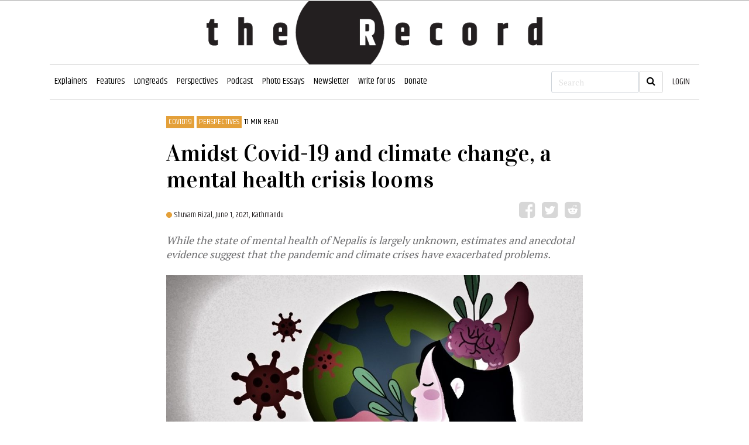

--- FILE ---
content_type: text/html; charset=utf-8
request_url: https://www.recordnepal.com/amidst-covid-19-and-climate-change-a-mental-health-crisis-looms
body_size: 19820
content:
<!DOCTYPE html>
<html lang="en-us" class="theme-blue cdc-home">
  <head>
    <!-- prettier-ignore -->


<title>Amidst Covid-19 and climate change, a mental health crisis looms  - The Record</title>
<!-- Global / universal meta tags -->
<meta charset="utf-8" />
<meta http-equiv="X-UA-Compatible" content="IE=Edge" />
<meta content="width=device-width, initial-scale=1, shrink-to-fit=no" name="viewport" />
<meta name="mobile-web-app-capable" content="yes" />
<meta name="apple-mobile-web-app-capable" content="yes" />

<meta name="description" content="While the state of mental health of Nepalis is largely unknown, estimates and anecdotal evidence suggest that the pandemic and climate crises have exacerbated problems. " />
<meta name="keyword" content="The Record, Record Nepal, record, Nepal news in English, Nepali News, Political, Science, Social, Sport, Economy, Business, Entertainment, Interview, Business news, Money, SaturdayViews, Reviews, online news nepal, Nepal news today, Nepal headline news, online news, Nepal news," />
<meta name="language" content="English" />
<meta name="revisit-after" content="1 day" />
<meta property="og:image" content="https://assets.rumsan.net/clients/recordnepal/QmeXEaapoqLPZR3VDfcEJF2seLRKKtGoKekcDenfNc6osj" />
<meta property="og:title" content="Amidst Covid-19 and climate change, a mental health crisis looms  - The Record" />
<meta property="og:type" content="article" />
<meta property="og:author" content="The Record" />
<meta property="og:url" content="https://www.recordnepal.com/amidst-covid-19-and-climate-change-a-mental-health-crisis-looms" />
<meta property="og:description" content="While the state of mental health of Nepalis is largely unknown, estimates and anecdotal evidence suggest that the pandemic and climate crises have exacerbated problems. " />
<meta property="fb:app_id" content="2336751366393244" />
<meta property="article:author" content="@therecord" />
<meta content="@recordnepal" property="twitter:site" />
<meta name="twitter:card" content="summary_large_image" />
<meta name="twitter:site" content="@recordnepal" />
<meta property="twitter:title" content="Amidst Covid-19 and climate change, a mental health crisis looms  - The Record" />
<meta name="twitter:creator" content="@recordnepal" />
<meta property="twitter:image" content="https://assets.rumsan.net/clients/recordnepal/QmeXEaapoqLPZR3VDfcEJF2seLRKKtGoKekcDenfNc6osj" />
<meta name="twitter:description" content="While the state of mental health of Nepalis is largely unknown, estimates and anecdotal evidence suggest that the pandemic and climate crises have exacerbated problems. " />
<meta name="twitter:creator" content="@recordnepal" />
<meta name="twitter:url" content="https://www.recordnepal.com/amidst-covid-19-and-climate-change-a-mental-health-crisis-looms" />
<meta name="msapplication-TileColor" content="#ffffff" />
<meta
  name="msapplication-TileImage"
  content="https://assets.rumsan.net/rumsan-group/recordnepal-logo-final-header.png"
/>
<meta name="theme-color" content="#ffffff" />
<meta name="robots" content="index, archive" />

<link rel="shortcut icon" href="/feeder/img/favicon.png" />
<link
  rel="stylesheet prefetch"
  href="https://cdnjs.cloudflare.com/ajax/libs/twitter-bootstrap/4.4.1/css/bootstrap.min.css"
/>
<!-- <link rel="stylesheet prefetch" href="/css/app.min.css" />
<link rel="stylesheet" media="print" href="/css/print.min.css" /> -->
<link rel="stylesheet" href="/feeder/css/custom.css" />
<link rel="stylesheet" href="/feeder/css/mobile.css" />

<link
  href="https://fonts.googleapis.com/css?family=Khand:400|PT+Serif|Vidaloka&display=swap"
  rel="stylesheet"
/>
<link
  rel="stylesheet"
  href="https://cdnjs.cloudflare.com/ajax/libs/font-awesome/4.7.0/css/font-awesome.min.css"
/>
<link
  rel="stylesheet"
  href="https://cdnjs.cloudflare.com/ajax/libs/font-awesome/4.7.0/css/font-awesome.min.css"
/>

<!-- @prismcss@ -->
<a class="back-to-top-button"
  ><img style="margin-top: 10px" src="/feeder/img/chevron-up-white.png" height="20px" width="20px"
/></a>
<!-- <script async src="https://www.googletagmanager.com/gtag/js?id=UA-106016117-1"></script>
<script>
  window.dataLayer = window.dataLayer || [];
  function gtag() {
    dataLayer.push(arguments);
  }
  gtag('js', new Date());
  gtag('config', 'UA-106016117-1');
</script> -->
<!-- Global site tag (gtag.js) - Google Analytics -->
<script async src="https://www.googletagmanager.com/gtag/js?id=G-BRLBEHKPJ1"></script>
<script>
  window.dataLayer = window.dataLayer || [];
  function gtag() {
    dataLayer.push(arguments);
  }
  gtag("js", new Date());

  gtag("config", "G-BRLBEHKPJ1");
</script>

    <link rel="stylesheet" href="/feeder/css/article-page.css" />
  </head>

  <body class="no-js">
    <div class="container-fluid">
  <div class="container">
    <div class="row">
      <div class="col">
        <header class="p-0 text-center">
          <a href="/"
            ><img
              src="https://assets.rumsan.net/rumsan-group/recordnepal-logo-login.png "
              class="img-fluid"
              style="max-height: 110px"
          /></a>
        </header>
      </div>
    </div>
  </div>
</div>

<div class="container-fluid pl-3 pt-1 d-block d-md-none">
  <div style="border-bottom: 1px solid #e5e6e7; height: 10px"></div>
</div>

<div class="container-fluid p-0">
  <div class="container">
    <div class="row">
      <div class="col">
        <nav class="navbar navbar-expand-lg navbar-light navbar-border pl-0 pr-0">
          <button
            class="navbar-toggler"
            type="button"
            data-toggle="collapse"
            data-target="#navbarNavDropdown"
            aria-controls="navbarNavDropdown"
            aria-expanded="false"
            aria-label="Toggle navigation"
          >
            <span class="navbar-toggler-icon"></span>
          </button>
          <div class="collapse navbar-collapse" id="navbarNavDropdown">
            <ul class="navbar-nav" id="cat-navbar"></ul>
          </div>
          <form
            class="form-inline"
            role="search"
            method="get"
            action="https://www.recordnepal.com/search/"
          >
            <input
              class="form-control col-xs-2"
              style="width: 150px"
              type="search"
              id="searchValue"
              placeholder="Search"
              aria-label="Search"
              name="q"
            />
            <button class="btn btn-outline-dark my-2 my-sm-0" type="submit">
              <i class="fa fa-search"></i>
            </button>
          </form>

          <a href="/login" class="nav-link nav-right-element" id="loginPanel">LOGIN</a>
          <a
            href="/users/dashboard"
            class="nav-link nav-right-element"
            id="dashboardPanel"
            style="display: none"
            >DASHBOARD</a
          >
        </nav>
      </div>
    </div>
  </div>
</div>

<script>
  let userData = window.localStorage.getItem("user");
  let user = JSON.parse(userData);
  if (user) {
    let x = document.getElementById("loginPanel");
    x.style.display = "none";
    let y = document.getElementById("dashboardPanel");
    y.removeAttribute("style");
  }
</script>


    <div class="header">
      <div class="progress-container">
        <div class="progress-bar" id="myBar"></div>
      </div>
    </div>
    <div class="container-fluid feature-area" id="story-content-area">
      <div class="container">
        <!--news title and meta info-->
        <div class="row">
          <div class="col-xl-2 col-lg-2 col-md-0 col-sm-0"></div>
          <div class="col-xl-8 col-lg-8 col-md-12 col-sm-12 bg-white pt-4 pl-4 pr-4">
            
            <p
              onclick="window.location.href='/COVID19?type=category';"
              class="newsCategory"
            >
              COVID19
            </p>
            
            <p
              onclick="window.location.href='/Perspectives?type=category';"
              class="newsCategory"
            >
              Perspectives
            </p>
            
            <p class="readingTime">
              11
              MIN READ
            </p>
            <!-- <p class="readingTime">5 min read</p> -->
            <h1 class="singlePostTitle mt-1 mb-4">Amidst Covid-19 and climate change, a mental health crisis looms </h1>
            <img src="https://assets.rumsan.net/rumsan-test/circle.svg" />
            <p class="author d-inline">
              
              <a href="/author/604f0fd872c0326830e6a741" style="color: #231f20 !important">
                Shuvam Rizal,
              </a>
               June 1, 2021,
              Kathmandu 
            </p>
            <!--social share icons-->
            <ul class="social-mobile float-right d-block" style="margin-top: -0.6rem">
              <li style="display: inline-block">
                <button class="postShareBtn" onclick="return facebookShare(storyTitle)">
                  <i class="fa fa-facebook-square fa-2x" style="color: #d7d7d7"></i>
                </button>
              </li>
              <li style="display: inline-block">
                <button class="postShareBtn" onclick="return twitterShare(storyTitle)">
                  <i class="fa fa-twitter-square fa-2x" style="color: #d7d7d7"></i>
                </button>
              </li>
              <li style="display: inline-block">
                <button class="postShareBtn" onclick="return redditShare(storyTitle)">
                  <i class="fa fa-reddit-square fa-2x" style="color: #d7d7d7"></i>
                </button>
              </li>
            </ul>
          </div>
        </div>
        <div
          id="fixed-top-headline"
          class="row vertical-center sticky-heading bg-light"
          style="border-bottom: 1px solid #d7d7d7; display: none"
        >
          <div class="col-xl-8 col-lg-8 col-md-12 col-sm-12">
            <h3 class="fixed-title-heading cat-title">Amidst Covid-19 and climate change, a mental health crisis looms </h3>
          </div>
          <div class="col-xl-4 col-lg-4 col-md-12 col-sm-12">
            <!--social share icons-->
            <ul class="social-mobile float-right d-block mt-3">
              <p class="d-inline share-article mr-2 align-text-top">Share this article</p>
              <li style="display: inline-block">
                <button class="postShareBtn" onclick="return facebookShare(storyTitle)">
                  <i class="fa fa-facebook-square fa-2x" style="color: #d7d7d7"></i>
                </button>
              </li>
              <li style="display: inline-block">
                <button class="postShareBtn" onclick="return twitterShare(storyTitle)">
                  <i class="fa fa-twitter-square fa-2x" style="color: #d7d7d7"></i>
                </button>
              </li>
              <li style="display: inline-block">
                <button class="postShareBtn" onclick="return redditShare(storyTitle)">
                  <i class="fa fa-reddit-square fa-2x" style="color: #d7d7d7"></i>
                </button>
              </li>
            </ul>
          </div>
        </div>
        <div class="row">
          <div class="col-xl-2 col-lg-2 col-md-0 col-sm-0"></div>
          <div class="col-xl-8 col-lg-8 col-md-12 col-sm-12 bg-white pl-4 pr-4 popup">
            <div id="favorite_story" class="pull-right">
              <a
                style="display: none"
                id="add_to_fav"
                href="#story-content-area"
                title="Save to favorites"
                class="btn btn-default"
              >
                <i class="fa fa-bookmark" aria-hidden="true"></i>
              </a>
              <a
                style="display: none"
                id="remove_from_fav"
                href="#story-content-area"
                title="Remove from favorites"
                class="btn btn-default"
              >
                <i class="fa fa-trash" aria-hidden="true"></i>
              </a>
            </div>
            <p class="story-subhead">While the state of mental health of Nepalis is largely unknown, estimates and anecdotal evidence suggest that the pandemic and climate crises have exacerbated problems. </p>
            <img
              src="https://assets.rumsan.net/clients/recordnepal/QmeXEaapoqLPZR3VDfcEJF2seLRKKtGoKekcDenfNc6osj"
              class="img-fluid mt-2"
              width="100%"
              onerror="this.onerror=null;this.src='https://assets.rumsan.net/rumsan-group/record-nepal-deafult-news-template1000x500.jpg		';"
              alt="
            "
            />
            <figcaption class="figure-caption imageCaption">
               
            </figcaption>
          </div>
        </div>
        <div class="row">
          <div class="col-xl-2 col-lg-2 col-md-0 col-sm-0"></div>
          <div class="col-xl-8 col-lg-8 col-md-12 col-sm-12 ck_content pl-4 pr-4">
            <!--actual post starts here-->
            <div class="popup">
              <p class="postContent"><p style="line-height:1.2"><span style="font-size:13pt; font-variant-ligatures:normal; font-variant-east-asian:normal; font-variant-position:normal; white-space:pre-wrap"><span style="font-family:PT serif"><span style="color:#000000"><span style="font-weight:400"><span style="font-style:normal"><span style="text-decoration:none">May was Mental Health Awareness Month, but stories surrounding this issue occupied unsurprisingly small space in the national discourse, as the country&rsquo;s attention oscillated between the ongoing surge in Covid-19 cases and the spectacle surrounding yet another round of Parliament dissolution and ill-advised election plans.&nbsp;</span></span></span></span></span></span></p><p style="line-height:1.2"><span style="font-size:13pt; font-variant-ligatures:normal; font-variant-east-asian:normal; font-variant-position:normal; white-space:pre-wrap"><span style="font-family:PT serif"><span style="color:#000000"><span style="font-weight:400"><span style="font-style:normal"><span style="text-decoration:none">The uninitiated might argue that 2021 has been too eventful,</span></span></span></span></span></span><span style="font-size:13pt; font-variant-ligatures:normal; font-variant-east-asian:normal; font-variant-position:normal; white-space:pre-wrap"><span style="font-family:PT serif"><span style="color:#000000"><span style="font-weight:700"><span style="font-style:normal"><span style="text-decoration:none"> </span></span></span></span></span></span><span style="font-size:13pt; font-variant-ligatures:normal; font-variant-east-asian:normal; font-variant-position:normal; white-space:pre-wrap"><span style="font-family:PT serif"><span style="color:#000000"><span style="font-weight:400"><span style="font-style:normal"><span style="text-decoration:none">that there were more pressing matters for Nepalis to be concerned about than have an immediate desire to engage in conversations about mental health. The year is almost halfway through, and 2021 has thus far been marked by events that read like a rap sheet of national misfortunes. Lows include the dangerously mismanaged </span></span></span></span></span></span><a href="https://www.orfonline.org/expert-speak/second-wave-of-covid-19-getting-out-of-control-in-nepal/" style="text-decoration:none"><span style="font-size:13pt; font-variant-ligatures:normal; font-variant-east-asian:normal; font-variant-position:normal; white-space:pre-wrap"><span style="font-family:PT serif"><span style="color:#0000ff"><span style="font-weight:400"><span style="font-style:normal"><span style="text-decoration:underline"><span style="text-decoration-skip:none">second wave</span></span></span></span></span></span></span></a><span style="font-size:13pt; font-variant-ligatures:normal; font-variant-east-asian:normal; font-variant-position:normal; white-space:pre-wrap"><span style="font-family:PT serif"><span style="color:#000000"><span style="font-weight:400"><span style="font-style:normal"><span style="text-decoration:none"> of Covid-19, widespread confusion over vaccine procurement and distribution, environmental crises including record </span></span></span></span></span></span><a href="https://www.aljazeera.com/news/2021/4/9/nepal-battles-worst-forest-fires-in-years-as-air-quality-drops" style="text-decoration:none"><span style="font-size:13pt; font-variant-ligatures:normal; font-variant-east-asian:normal; font-variant-position:normal; white-space:pre-wrap"><span style="font-family:PT serif"><span style="color:#0000ff"><span style="font-weight:400"><span style="font-style:normal"><span style="text-decoration:underline"><span style="text-decoration-skip:none">wildfires</span></span></span></span></span></span></span></a><span style="font-size:13pt; font-variant-ligatures:normal; font-variant-east-asian:normal; font-variant-position:normal; white-space:pre-wrap"><span style="font-family:PT serif"><span style="color:#000000"><span style="font-weight:400"><span style="font-style:normal"><span style="text-decoration:none"> and hazardous </span></span></span></span></span></span><a href="https://kathmandupost.com/national/2021/03/29/government-decides-to-shut-schools-for-four-days-as-air-pollution-reaches-hazardous-levels" style="text-decoration:none"><span style="font-size:13pt; font-variant-ligatures:normal; font-variant-east-asian:normal; font-variant-position:normal; white-space:pre-wrap"><span style="font-family:PT serif"><span style="color:#0000ff"><span style="font-weight:400"><span style="font-style:normal"><span style="text-decoration:underline"><span style="text-decoration-skip:none">air pollution</span></span></span></span></span></span></span></a><span style="font-size:13pt; font-variant-ligatures:normal; font-variant-east-asian:normal; font-variant-position:normal; white-space:pre-wrap"><span style="font-family:PT serif"><span style="color:#000000"><span style="font-weight:400"><span style="font-style:normal"><span style="text-decoration:none">, </span></span></span></span></span></span><a href="https://www.worldbank.org/en/country/nepal/publication/nepaldevelopmentupdate" style="text-decoration:none"><span style="font-size:13pt; font-variant-ligatures:normal; font-variant-east-asian:normal; font-variant-position:normal; white-space:pre-wrap"><span style="font-family:PT serif"><span style="color:#0000ff"><span style="font-weight:400"><span style="font-style:normal"><span style="text-decoration:underline"><span style="text-decoration-skip:none">rising unemployment</span></span></span></span></span></span></span></a><span style="font-size:13pt; font-variant-ligatures:normal; font-variant-east-asian:normal; font-variant-position:normal; white-space:pre-wrap"><span style="font-family:PT serif"><span style="color:#000000"><span style="font-weight:400"><span style="font-style:normal"><span style="text-decoration:none">, nationwide economic chaos, and the aforementioned national sport of distraction that is politics. Still, dismissing mental health can be dangerous.&nbsp;</span></span></span></span></span></span></p><p style="line-height:1.2"><span style="font-size:13pt; font-variant-ligatures:normal; font-variant-east-asian:normal; font-variant-position:normal; white-space:pre-wrap"><span style="font-family:PT serif"><span style="color:#000000"><span style="font-weight:400"><span style="font-style:normal"><span style="text-decoration:none">READ MORE: </span></span></span></span></span></span><a href="https://www.recordnepal.com/be-kind-to-your-mind-preserving-your-mental-health" style="text-decoration:none"><span style="font-size:13pt; font-variant-ligatures:normal; font-variant-east-asian:normal; font-variant-position:normal; white-space:pre-wrap"><span style="font-family:PT serif"><span style="color:#1155cc"><span style="font-weight:400"><span style="font-style:normal"><span style="text-decoration:underline"><span style="text-decoration-skip:none">Be kind to your mind: preserving your mental healthy</span></span></span></span></span></span></span></a></p><p style="line-height:1.2"><span style="font-size:13pt; font-variant-ligatures:normal; font-variant-east-asian:normal; font-variant-position:normal; white-space:pre-wrap"><span style="font-family:PT serif"><span style="color:#000000"><span style="font-weight:400"><span style="font-style:normal"><span style="text-decoration:none">Much has been written regarding the various psychological effects of </span></span></span></span></span></span><a href="https://www.dovepress.com/psychological-impact-of-covid-19-isolation-and-quarantine-a-cross-sect-peer-reviewed-fulltext-article-NDT" style="text-decoration:none"><span style="font-size:13pt; font-variant-ligatures:normal; font-variant-east-asian:normal; font-variant-position:normal; white-space:pre-wrap"><span style="font-family:PT serif"><span style="color:#0000ff"><span style="font-weight:400"><span style="font-style:normal"><span style="text-decoration:underline"><span style="text-decoration-skip:none">lockdowns</span></span></span></span></span></span></span></a><span style="font-size:13pt; font-variant-ligatures:normal; font-variant-east-asian:normal; font-variant-position:normal; white-space:pre-wrap"><span style="font-family:PT serif"><span style="color:#000000"><span style="font-weight:400"><span style="font-style:normal"><span style="text-decoration:none">. Physical distancing, school and office closures, the omnipresence of masks, and the scrupulousness with which we approach the previously mundane activity of washing hands are important to help protect us from the virus. However, our collective plunge into this new realm also began to take its psychological toll early on. A year later, the effects have compounded.&nbsp;</span></span></span></span></span></span></p><p style="line-height:1.2"><span style="font-size:13pt; font-variant-ligatures:normal; font-variant-east-asian:normal; font-variant-position:normal; white-space:pre-wrap"><span style="font-family:PT serif"><span style="color:#000000"><span style="font-weight:400"><span style="font-style:normal"><span style="text-decoration:none">Those of us privileged enough to have a shelter in place, work from home, and make it out of the labyrinth of getting vaccinated unscathed are certainly safer now than the thousands of unemployed daily-wage workers or the frontliners directly confronting Covid-19 in hospitals. Health, however, is both physical and mental. Prioritizing one can often come at the expense of the other.&nbsp;</span></span></span></span></span></span></p><p style="line-height:1.2"><span style="font-size:13pt; font-variant-ligatures:normal; font-variant-east-asian:normal; font-variant-position:normal; white-space:pre-wrap"><span style="font-family:PT serif"><span style="color:#000000"><span style="font-weight:400"><span style="font-style:normal"><span style="text-decoration:none">Discussions on </span></span></span></span></span></span><a href="https://www.unicef.org/serbia/en/taking-care-your-mental-health-during-covid-19-pandemic" style="text-decoration:none"><span style="font-size:13pt; font-variant-ligatures:normal; font-variant-east-asian:normal; font-variant-position:normal; white-space:pre-wrap"><span style="font-family:PT serif"><span style="color:#0000ff"><span style="font-weight:400"><span style="font-style:normal"><span style="text-decoration:underline"><span style="text-decoration-skip:none">mental wellbeing</span></span></span></span></span></span></span></a><span style="font-size:13pt; font-variant-ligatures:normal; font-variant-east-asian:normal; font-variant-position:normal; white-space:pre-wrap"><span style="font-family:PT serif"><span style="color:#000000"><span style="font-weight:400"><span style="font-style:normal"><span style="text-decoration:none"> during the first lockdown revolved around feelings of isolation, anxiety, boredom, loneliness, monotony, and stress. The original triggers have since been supplemented with newer ones. A widely circulated recent </span></span></span></span></span></span><a href="https://www.nytimes.com/2021/04/19/well/mind/covid-mental-health-languishing.html" style="text-decoration:none"><span style="font-size:13pt; font-variant-ligatures:normal; font-variant-east-asian:normal; font-variant-position:normal; white-space:pre-wrap"><span style="font-family:PT serif"><span style="color:#0000ff"><span style="font-weight:400"><span style="font-style:italic"><span style="text-decoration:underline"><span style="text-decoration-skip:none">New York Times</span></span></span></span></span></span></span><span style="font-size:13pt; font-variant-ligatures:normal; font-variant-east-asian:normal; font-variant-position:normal; white-space:pre-wrap"><span style="font-family:PT serif"><span style="color:#0000ff"><span style="font-weight:400"><span style="font-style:normal"><span style="text-decoration:underline"><span style="text-decoration-skip:none"> article</span></span></span></span></span></span></span></a><span style="font-size:13pt; font-variant-ligatures:normal; font-variant-east-asian:normal; font-variant-position:normal; white-space:pre-wrap"><span style="font-family:PT serif"><span style="color:#000000"><span style="font-weight:400"><span style="font-style:normal"><span style="text-decoration:none"> gave the feeling of emptiness, sluggishness, and lack of motivation a name -- &lsquo;languishing,&rsquo; declaring it the &ldquo;dominant emotion of 2021.&rdquo; The current Nepali predicament, however, feels less easy to reduce to simply a lack of inspiration and focus.&nbsp;</span></span></span></span></span></span></p><p style="line-height:1.2"><span style="font-size:13pt; font-variant-ligatures:normal; font-variant-east-asian:normal; font-variant-position:normal; white-space:pre-wrap"><span style="font-family:PT serif"><span style="color:#000000"><span style="font-weight:400"><span style="font-style:normal"><span style="text-decoration:none">With the case count rising each day, degrees of separation between Covid-19 patients are shrinking. Stress and anxiety are running high as the virus penetrates through communities, bringing with it news of personal contacts becoming infected, recovering, or not making it. Speaking to </span></span></span></span></span></span><span style="font-size:13pt; font-variant-ligatures:normal; font-variant-east-asian:normal; font-variant-position:normal; white-space:pre-wrap"><span style="font-family:PT serif"><span style="color:#000000"><span style="font-weight:400"><span style="font-style:italic"><span style="text-decoration:none">The Indian Express</span></span></span></span></span></span><span style="font-size:13pt; font-variant-ligatures:normal; font-variant-east-asian:normal; font-variant-position:normal; white-space:pre-wrap"><span style="font-family:PT serif"><span style="color:#000000"><span style="font-weight:400"><span style="font-style:normal"><span style="text-decoration:none">, Dr Jyoti Kapoor posited in a </span></span></span></span></span></span><a href="https://indianexpress.com/article/lifestyle/health/covid-19-second-wave-mental-health-tips-from-experts-7287288/" style="text-decoration:none"><span style="font-size:13pt; font-variant-ligatures:normal; font-variant-east-asian:normal; font-variant-position:normal; white-space:pre-wrap"><span style="font-family:PT serif"><span style="color:#0000ff"><span style="font-weight:400"><span style="font-style:normal"><span style="text-decoration:underline"><span style="text-decoration-skip:none">recent article</span></span></span></span></span></span></span></a><span style="font-size:13pt; font-variant-ligatures:normal; font-variant-east-asian:normal; font-variant-position:normal; white-space:pre-wrap"><span style="font-family:PT serif"><span style="color:#000000"><span style="font-weight:400"><span style="font-style:normal"><span style="text-decoration:none"> that psychological effects this time around are worse because everything seemed to be returning to normal after the first wave. Additionally, the vaccines, which felt like a respite at the time, have themselves become an added stressor as local rollout processes have been shrouded in confusion and frustration. All the while, economic strains carried forward from 2020 have compounded over time.</span></span></span></span></span></span></p><p style="line-height:1.2"><span style="font-size:13pt; font-variant-ligatures:normal; font-variant-east-asian:normal; font-variant-position:normal; white-space:pre-wrap"><span style="font-family:PT serif"><span style="color:#000000"><span style="font-weight:400"><span style="font-style:normal"><span style="text-decoration:none">A </span></span></span></span></span></span><a href="https://www.newindianexpress.com/states/tamil-nadu/2021/may/24/covid-19-second-wave-wreaks-havoc-on-mental-health-2306656.html" style="text-decoration:none"><span style="font-size:13pt; font-variant-ligatures:normal; font-variant-east-asian:normal; font-variant-position:normal; white-space:pre-wrap"><span style="font-family:PT serif"><span style="color:#0000ff"><span style="font-weight:400"><span style="font-style:normal"><span style="text-decoration:underline"><span style="text-decoration-skip:none">recent report</span></span></span></span></span></span></span></a><span style="font-size:13pt; font-variant-ligatures:normal; font-variant-east-asian:normal; font-variant-position:normal; white-space:pre-wrap"><span style="font-family:PT serif"><span style="color:#000000"><span style="font-weight:400"><span style="font-style:normal"><span style="text-decoration:none"> from Tamil Nadu shed some light on differences observed by psychiatrists between cases in 2020 and 2021. While the first wave saw patients seek help with anxiety and panic attacks, the second wave has seen more cases of grief counseling, following deaths of dear ones. Many have expressed deep sadness over the lack of closure from not being able to say goodbye to the deceased. Disorders like insomnia, schizophrenia, regular panic attacks, and depression are on the rise as tensions mount with each passing week.&nbsp;</span></span></span></span></span></span></p><p style="line-height:1.2"><span style="font-size:13pt; font-variant-ligatures:normal; font-variant-east-asian:normal; font-variant-position:normal; white-space:pre-wrap"><span style="font-family:PT serif"><span style="color:#000000"><span style="font-weight:400"><span style="font-style:normal"><span style="text-decoration:none">Unfortunately, Nepal does not have a comprehensive country-wide database of mental health indicators, leaving researchers to rely on estimates and anecdotal evidence. A 2019 </span></span></span></span></span></span><a href="https://ijmhs.biomedcentral.com/articles/10.1186/s13033-019-0310-y#:~:text=The%20Ministry%20of%20Health%20and,and%20environmental%20factors%20%5B6%5D." style="text-decoration:none"><span style="font-size:13pt; font-variant-ligatures:normal; font-variant-east-asian:normal; font-variant-position:normal; white-space:pre-wrap"><span style="font-family:PT serif"><span style="color:#0000ff"><span style="font-weight:400"><span style="font-style:normal"><span style="text-decoration:underline"><span style="text-decoration-skip:none">review article</span></span></span></span></span></span></span></a><span style="font-size:13pt; font-variant-ligatures:normal; font-variant-east-asian:normal; font-variant-position:normal; white-space:pre-wrap"><span style="font-family:PT serif"><span style="color:#000000"><span style="font-weight:400"><span style="font-style:normal"><span style="text-decoration:none"> published in the </span></span></span></span></span></span><span style="font-size:13pt; font-variant-ligatures:normal; font-variant-east-asian:normal; font-variant-position:normal; white-space:pre-wrap"><span style="font-family:PT serif"><span style="color:#000000"><span style="font-weight:400"><span style="font-style:italic"><span style="text-decoration:none">International Journal of Mental Health Systems</span></span></span></span></span></span><span style="font-size:13pt; font-variant-ligatures:normal; font-variant-east-asian:normal; font-variant-position:normal; white-space:pre-wrap"><span style="font-family:PT serif"><span style="color:#000000"><span style="font-weight:400"><span style="font-style:normal"><span style="text-decoration:none"> cited an estimate by the Ministry of Health and Population that about 15 to 20 percent of the country&rsquo;s population is likely suffering from some form of mental condition. An inquiry into Covid-era reports paints an even grimmer picture. A shocking July 2020 </span></span></span></span></span></span><a href="https://myrepublica.nagariknetwork.com/news/at-least-20-people-committed-sucide-every-day-during-lockdown/" style="text-decoration:none"><span style="font-size:13pt; font-variant-ligatures:normal; font-variant-east-asian:normal; font-variant-position:normal; white-space:pre-wrap"><span style="font-family:PT serif"><span style="color:#0000ff"><span style="font-weight:400"><span style="font-style:normal"><span style="text-decoration:underline"><span style="text-decoration-skip:none">report</span></span></span></span></span></span></span></a><span style="font-size:13pt; font-variant-ligatures:normal; font-variant-east-asian:normal; font-variant-position:normal; white-space:pre-wrap"><span style="font-family:PT serif"><span style="color:#000000"><span style="font-weight:400"><span style="font-style:normal"><span style="text-decoration:none"> using data compiled from the Nepal Police suggested that at least 20 people had committed suicide every day in the country, up around 33.33 percent from pre-pandemic times.&nbsp;</span></span></span></span></span></span></p><p style="line-height:1.2"><span style="font-size:13pt; font-variant-ligatures:normal; font-variant-east-asian:normal; font-variant-position:normal; white-space:pre-wrap"><span style="font-family:PT serif"><span style="color:#000000"><span style="font-weight:400"><span style="font-style:normal"><span style="text-decoration:none">The Nepal Health Research Council&rsquo;s (NHRC) too recently published a </span></span></span></span></span></span><a href="http://nhrc.gov.np/wp-content/uploads/2020/09/Factsheet-Adults-1.pdf" style="text-decoration:none"><span style="font-size:13pt; font-variant-ligatures:normal; font-variant-east-asian:normal; font-variant-position:normal; white-space:pre-wrap"><span style="font-family:PT serif"><span style="color:#0000ff"><span style="font-weight:400"><span style="font-style:normal"><span style="text-decoration:underline"><span style="text-decoration-skip:none">national mental health survey</span></span></span></span></span></span></span></a><span style="font-size:13pt; font-variant-ligatures:normal; font-variant-east-asian:normal; font-variant-position:normal; white-space:pre-wrap"><span style="font-family:PT serif"><span style="color:#000000"><span style="font-weight:400"><span style="font-style:normal"><span style="text-decoration:none">, a landmark step in providing a previously unseen glimpse into the psychological status of the country. However, a quick glance at the highlights engenders more questions than answers.&nbsp;</span></span></span></span></span></span></p><p style="line-height:1.2"><span style="font-size:13pt; font-variant-ligatures:normal; font-variant-east-asian:normal; font-variant-position:normal; white-space:pre-wrap"><span style="font-family:PT serif"><span style="color:#000000"><span style="font-weight:400"><span style="font-style:normal"><span style="text-decoration:none">Ten percent of the 9,200 adult participants from across the country were reported to have suffered from some kind of mental health disorder in the past; 4.3 percent were found to be suffering from one at the time of the survey. The national prevalence of </span></span></span></span></span></span><a href="https://www1.health.gov.au/internet/publications/publishing.nsf/Content/mental-pubs-m-mhaust2-toc~mental-pubs-m-mhaust2-hig~mental-pubs-m-mhaust2-hig-sui#:~:text=The%20term%20suicidality%20covers%20suicidal,suicide%20plans%20and%20suicide%20attempts." style="text-decoration:none"><span style="font-size:13pt; font-variant-ligatures:normal; font-variant-east-asian:normal; font-variant-position:normal; white-space:pre-wrap"><span style="font-family:PT serif"><span style="color:#1155cc"><span style="font-weight:400"><span style="font-style:normal"><span style="text-decoration:underline"><span style="text-decoration-skip:none">suicidality</span></span></span></span></span></span></span></a><span style="font-size:13pt; font-variant-ligatures:normal; font-variant-east-asian:normal; font-variant-position:normal; white-space:pre-wrap"><span style="font-family:PT serif"><span style="color:#000000"><span style="font-weight:400"><span style="font-style:normal"><span style="text-decoration:none">, an aggregate measure compiling suicidal thoughts, previous attempts, and self-reported likelihood of future attempts, was found to be 7.2 percent. A mere 40 percent of adults were reported to have discussed their symptoms with someone, while an even more worrisome 23 percent sought professional treatment.</span></span></span></span></span></span></p><p style="line-height:1.2"><span style="font-size:13pt; font-variant-ligatures:normal; font-variant-east-asian:normal; font-variant-position:normal; white-space:pre-wrap"><span style="font-family:PT serif"><span style="color:#000000"><span style="font-weight:400"><span style="font-style:normal"><span style="text-decoration:none">The reliability of these numbers is uncertain as the report is conscientious enough to mention the role of stigma. Shame and other attitudinal barriers get in the way of seeking treatment, or even answering survey questions truthfully. The true footprint of mental health disorders in Nepal is thus almost largely unknown. What we do know is that the pandemic has exacerbated the situation.&nbsp;</span></span></span></span></span></span></p><p style="line-height:1.2"><span style="font-size:13pt; font-variant-ligatures:normal; font-variant-east-asian:normal; font-variant-position:normal; white-space:pre-wrap"><span style="font-family:PT serif"><span style="color:#000000"><span style="font-weight:400"><span style="font-style:normal"><span style="text-decoration:none">Besides the Covid-19 surge, 2021 has also seen several environmental crises. The period between the first and the second lockdowns saw record wildfires, unprecedented air pollution, and </span></span></span></span></span></span><a href="https://www.nepalitimes.com/banner/danger-nepals-glacial-lakes-are-filling-up/" style="text-decoration:none"><span style="font-size:13pt; font-variant-ligatures:normal; font-variant-east-asian:normal; font-variant-position:normal; white-space:pre-wrap"><span style="font-family:PT serif"><span style="color:#0000ff"><span style="font-weight:400"><span style="font-style:normal"><span style="text-decoration:underline"><span style="text-decoration-skip:none">looming danger of glacial outbursts</span></span></span></span></span></span></span></a><span style="font-size:13pt; font-variant-ligatures:normal; font-variant-east-asian:normal; font-variant-position:normal; white-space:pre-wrap"><span style="font-family:PT serif"><span style="color:#000000"><span style="font-weight:400"><span style="font-style:normal"><span style="text-decoration:none"> growing in the delicate Himalayan ecosystem. We have known for a while that the Hindu Kush Himalaya region is </span></span></span></span></span></span><a href="https://www.downtoearth.org.in/news/climate-change/himalayan-meltdown-hindu-kush-himalayan-region-warming-faster-than-global-average-63078" style="text-decoration:none"><span style="font-size:13pt; font-variant-ligatures:normal; font-variant-east-asian:normal; font-variant-position:normal; white-space:pre-wrap"><span style="font-family:PT serif"><span style="color:#0000ff"><span style="font-weight:400"><span style="font-style:normal"><span style="text-decoration:underline"><span style="text-decoration-skip:none">warming faster</span></span></span></span></span></span></span></a><span style="font-size:13pt; font-variant-ligatures:normal; font-variant-east-asian:normal; font-variant-position:normal; white-space:pre-wrap"><span style="font-family:PT serif"><span style="color:#000000"><span style="font-weight:400"><span style="font-style:normal"><span style="text-decoration:none"> than the global average. We also know that Nepal&rsquo;s diverse geography presents unique challenges in creating climate change mitigation and adaptation plans.&nbsp;</span></span></span></span></span></span></p><p style="line-height:1.2"><span style="font-size:13pt; font-variant-ligatures:normal; font-variant-east-asian:normal; font-variant-position:normal; white-space:pre-wrap"><span style="font-family:PT serif"><span style="color:#000000"><span style="font-weight:400"><span style="font-style:normal"><span style="text-decoration:none">Despite decades of warnings from the scientific community, not unlike in the case of the pandemic, Nepali authorities have been negligent in incorporating necessary climate resilience measures. While environmental concerns do feature in national plans, their poor enforcement is justified with claims of more important priorities taking over. However, the climate crisis is deeply connected with both Covid-19 and mental health, and cannot be viewed as a singular phenomenon.</span></span></span></span></span></span></p><p style="line-height:1.2"><a href="https://socialsciences.nature.com/posts/65938-on-global-climate-change-mental-health-and-covid-19" style="text-decoration:none"><span style="font-size:13pt; font-variant-ligatures:normal; font-variant-east-asian:normal; font-variant-position:normal; white-space:pre-wrap"><span style="font-family:PT serif"><span style="color:#0000ff"><span style="font-weight:400"><span style="font-style:normal"><span style="text-decoration:underline"><span style="text-decoration-skip:none">Writing for </span></span></span></span></span></span></span><span style="font-size:13pt; font-variant-ligatures:normal; font-variant-east-asian:normal; font-variant-position:normal; white-space:pre-wrap"><span style="font-family:PT serif"><span style="color:#0000ff"><span style="font-weight:400"><span style="font-style:italic"><span style="text-decoration:underline"><span style="text-decoration-skip:none">Nature</span></span></span></span></span></span></span></a><span style="font-size:13pt; font-variant-ligatures:normal; font-variant-east-asian:normal; font-variant-position:normal; white-space:pre-wrap"><span style="font-family:PT serif"><span style="color:#000000"><span style="font-weight:400"><span style="font-style:normal"><span style="text-decoration:none"> in April 2020, Jack C Lennon speculated about the cyclical seasonality of Covid-19. There was decent consensus at the time of writing that the virus would become relatively inactive during summer months and return with second, third, and fourth waves in subsequent years. While the global medical community has disrupted this narrative, with vaccines arriving sooner than anticipated, one is compelled to wonder what pandemic administration would have looked like under a cyclical model. Wildfire seasons in Nepal provide a pessimistic hint.&nbsp;</span></span></span></span></span></span></p><p style="line-height:1.2"><span style="font-size:13pt; font-variant-ligatures:normal; font-variant-east-asian:normal; font-variant-position:normal; white-space:pre-wrap"><span style="font-family:PT serif"><span style="color:#000000"><span style="font-weight:400"><span style="font-style:normal"><span style="text-decoration:none">The 2021 fires showed how unprepared Nepal is for such emergencies, despite decades of data pointing to the need for seasonal preparation, and the scientific community&rsquo;s longstanding warnings linking global warming with forest fire frequency and intensity. Instead, the country was shrouded in smoke while the authorities waited for rain to simply wash the crisis away.&nbsp;</span></span></span></span></span></span></p><p style="line-height:1.2"><span style="font-size:13pt; font-variant-ligatures:normal; font-variant-east-asian:normal; font-variant-position:normal; white-space:pre-wrap"><span style="font-family:PT serif"><span style="color:#000000"><span style="font-weight:400"><span style="font-style:normal"><span style="text-decoration:none">As Covid-19 surges across provincial borders, citizens could be differentially impacted by other infectious diseases based on geographic factors. The lung damage caused by air pollution, and its </span></span></span></span></span></span><a href="https://err.ersjournals.com/content/30/159/200242" style="text-decoration:none"><span style="font-size:13pt; font-variant-ligatures:normal; font-variant-east-asian:normal; font-variant-position:normal; white-space:pre-wrap"><span style="font-family:PT serif"><span style="color:#0000ff"><span style="font-weight:400"><span style="font-style:normal"><span style="text-decoration:underline"><span style="text-decoration-skip:none">contribution to</span></span></span></span></span></span></span></a><span style="font-size:13pt; font-variant-ligatures:normal; font-variant-east-asian:normal; font-variant-position:normal; white-space:pre-wrap"><span style="font-family:PT serif"><span style="color:#000000"><span style="font-weight:400"><span style="font-style:normal"><span style="text-decoration:none"> the deadliness of the current wave of the virus will perhaps be revealed by studies in the future. Other effects of climate change such as wind/rainfall fluctuations and extreme weather events are also connected with infectious diseases and susceptibility to Covid-19.&nbsp;</span></span></span></span></span></span></p><p style="line-height:1.2"><span style="font-size:13pt; font-variant-ligatures:normal; font-variant-east-asian:normal; font-variant-position:normal; white-space:pre-wrap"><span style="font-family:PT serif"><span style="color:#000000"><span style="font-weight:400"><span style="font-style:normal"><span style="text-decoration:none">Meanwhile, concerns regarding the aggravation of another potential pandemic -- suicide -- is growing the world over. A 2020 </span></span></span></span></span></span><a href="https://jamanetwork.com/journals/jamapsychiatry/fullarticle/2764584" style="text-decoration:none"><span style="font-size:13pt; font-variant-ligatures:normal; font-variant-east-asian:normal; font-variant-position:normal; white-space:pre-wrap"><span style="font-family:PT serif"><span style="color:#0000ff"><span style="font-weight:400"><span style="font-style:normal"><span style="text-decoration:underline"><span style="text-decoration-skip:none">study</span></span></span></span></span></span></span></a><span style="font-size:13pt; font-variant-ligatures:normal; font-variant-east-asian:normal; font-variant-position:normal; white-space:pre-wrap"><span style="font-family:PT serif"><span style="color:#000000"><span style="font-weight:400"><span style="font-style:normal"><span style="text-decoration:none"> published in </span></span></span></span></span></span><span style="font-size:13pt; font-variant-ligatures:normal; font-variant-east-asian:normal; font-variant-position:normal; white-space:pre-wrap"><span style="font-family:PT serif"><span style="color:#000000"><span style="font-weight:400"><span style="font-style:italic"><span style="text-decoration:none">JAMA Psychiatry</span></span></span></span></span></span><span style="font-size:13pt; font-variant-ligatures:normal; font-variant-east-asian:normal; font-variant-position:normal; white-space:pre-wrap"><span style="font-family:PT serif"><span style="color:#000000"><span style="font-weight:400"><span style="font-style:normal"><span style="text-decoration:none"> found the peak months for suicide deaths fall between late spring and early summer, exacerbated by pandemic-related stressors such as economic strain, social isolation, decreased access to religious/community support, and barriers to mental health treatment.</span></span></span></span></span></span></p><p style="line-height:1.2"><span style="font-size:13pt; font-variant-ligatures:normal; font-variant-east-asian:normal; font-variant-position:normal; white-space:pre-wrap"><span style="font-family:PT serif"><span style="color:#000000"><span style="font-weight:400"><span style="font-style:normal"><span style="text-decoration:none">Mental health is impacted by the socio-economic and psychological components of </span></span></span></span></span></span><a href="https://www.psychiatry.org/patients-families/climate-change-and-mental-health-connections/affects-on-mental-health" style="text-decoration:none"><span style="font-size:13pt; font-variant-ligatures:normal; font-variant-east-asian:normal; font-variant-position:normal; white-space:pre-wrap"><span style="font-family:PT serif"><span style="color:#0000ff"><span style="font-weight:400"><span style="font-style:normal"><span style="text-decoration:underline"><span style="text-decoration-skip:none">climate change</span></span></span></span></span></span></span></a><span style="font-size:13pt; font-variant-ligatures:normal; font-variant-east-asian:normal; font-variant-position:normal; white-space:pre-wrap"><span style="font-family:PT serif"><span style="color:#000000"><span style="font-weight:400"><span style="font-style:normal"><span style="text-decoration:none">. Warming alone is </span></span></span></span></span></span><a href="https://news.stanford.edu/2019/03/29/effects-climate-change-suicide-rates/" style="text-decoration:none"><span style="font-size:13pt; font-variant-ligatures:normal; font-variant-east-asian:normal; font-variant-position:normal; white-space:pre-wrap"><span style="font-family:PT serif"><span style="color:#0000ff"><span style="font-weight:400"><span style="font-style:normal"><span style="text-decoration:underline"><span style="text-decoration-skip:none">directly associated</span></span></span></span></span></span></span></a><span style="font-size:13pt; font-variant-ligatures:normal; font-variant-east-asian:normal; font-variant-position:normal; white-space:pre-wrap"><span style="font-family:PT serif"><span style="color:#000000"><span style="font-weight:400"><span style="font-style:normal"><span style="text-decoration:none"> with increased risks towards infectious respiratory diseases and higher suicide rates, especially as pandemic disruptions make it more difficult to seek help. Unfortunately, climate change occurs slowly enough for it to seem almost invisible to those focused elsewhere.&nbsp;</span></span></span></span></span></span></p><p style="line-height:1.2"><span style="font-size:13pt; font-variant-ligatures:normal; font-variant-east-asian:normal; font-variant-position:normal; white-space:pre-wrap"><span style="font-family:PT serif"><span style="color:#000000"><span style="font-weight:400"><span style="font-style:normal"><span style="text-decoration:none">Nepal is currently going through multiple crises all at once -- physical, mental, environmental, and economic. The leadership is already late in awakening from its fantasy of managing the pandemic as a solitary effort. Even still, every new act of political maneuvering between parties and mudslinging between politicians in preparation for the upcoming elections read like insensitive, inappropriate, cruel death sentences to their citizens.&nbsp;</span></span></span></span></span></span></p><p style="line-height:1.2; border-bottom-width:0.75pt; border-bottom-style:solid; border-bottom-color:#000000; padding:0pt 0pt 1pt">&nbsp;</p><p style="line-height:1.2"><span style="font-size:13pt; font-variant-ligatures:normal; font-variant-east-asian:normal; font-variant-position:normal; white-space:pre-wrap"><span style="font-family:PT serif"><span style="color:#000000"><span style="font-weight:400"><span style="font-style:normal"><span style="text-decoration:none">The following resources contain information on organizations offering mental health services during the lockdown:</span></span></span></span></span></span></p><p style="list-style-type:decimal"><span style="font-size:13pt; font-variant-ligatures:normal; font-variant-east-asian:normal; font-variant-position:normal; white-space:pre-wrap"><span style="font-family:PT serif"><span style="color:#000000"><span style="font-weight:700"><span style="font-style:normal"><span style="text-decoration:none">Self-Harm/Suicide Prevention Hotlines </span></span></span></span></span></span><span style="font-size:13pt; font-variant-ligatures:normal; font-variant-east-asian:normal; font-variant-position:normal; white-space:pre-wrap"><span style="font-family:PT serif"><span style="color:#000000"><span style="font-weight:400"><span style="font-style:normal"><span style="text-decoration:none">(Toll free, 24-hours operational)</span></span></span></span></span></span><br><span style="font-size:13pt; font-variant-ligatures:normal; font-variant-east-asian:normal; font-variant-position:normal; white-space:pre-wrap"><span style="font-family:PT serif"><span style="color:#000000"><span style="font-weight:400"><span style="font-style:normal"><span style="text-decoration:none">Patan Mental Hospital &ndash; 9813476123</span></span></span></span></span></span><br><span style="font-size:13pt; font-variant-ligatures:normal; font-variant-east-asian:normal; font-variant-position:normal; white-space:pre-wrap"><span style="font-family:PT serif"><span style="color:#000000"><span style="font-weight:400"><span style="font-style:normal"><span style="text-decoration:none">TU Teaching Hospital &ndash; 9840021600</span></span></span></span></span></span></p><p style="list-style-type:decimal"><a href="http://psychology.com.np/" style="text-decoration:none"><span style="font-size:13pt; font-variant-ligatures:normal; font-variant-east-asian:normal; font-variant-position:normal; white-space:pre-wrap"><span style="font-family:PT serif"><span style="color:#1155cc"><span style="font-weight:700"><span style="font-style:normal"><span style="text-decoration:underline"><span style="text-decoration-skip:none">Nepalese Psychology Network</span></span></span></span></span></span></span></a><br><span style="font-size:13pt; font-variant-ligatures:normal; font-variant-east-asian:normal; font-variant-position:normal; white-space:pre-wrap"><span style="font-family:PT serif"><span style="color:#000000"><span style="font-weight:400"><span style="font-style:normal"><span style="text-decoration:none">Website contains important contact numbers, resources, roster of responders, and a </span></span></span></span></span></span><a href="https://docs.google.com/forms/d/e/1FAIpQLSeZxIfgadh20zD37ao0robLDAqwWyfTJlBvoaMq1p0JcBPs5Q/viewform?fbclid=IwAR2VEQj9fH9Uab6sufnArfllq6NJv-evsGlPTxY_54Thh1HyX-Y-fHw0xUw" style="text-decoration:none"><span style="font-size:13pt; font-variant-ligatures:normal; font-variant-east-asian:normal; font-variant-position:normal; white-space:pre-wrap"><span style="font-family:PT serif"><span style="color:#0000ff"><span style="font-weight:400"><span style="font-style:normal"><span style="text-decoration:underline"><span style="text-decoration-skip:none">Psychological Support Response Form</span></span></span></span></span></span></span></a><span style="font-size:13pt; font-variant-ligatures:normal; font-variant-east-asian:normal; font-variant-position:normal; white-space:pre-wrap"><span style="font-family:PT serif"><span style="color:#000000"><span style="font-weight:400"><span style="font-style:normal"><span style="text-decoration:none">.</span></span></span></span></span></span></p><p style="list-style-type:decimal"><a href="https://www.mankaakura.co/" style="text-decoration:none"><span style="font-size:13pt; font-variant-ligatures:normal; font-variant-east-asian:normal; font-variant-position:normal; white-space:pre-wrap"><span style="font-family:PT serif"><span style="color:#1155cc"><span style="font-weight:700"><span style="font-style:normal"><span style="text-decoration:underline"><span style="text-decoration-skip:none">Mann Ka Kura</span></span></span></span></span></span></span></a><br><span style="font-size:13pt; font-variant-ligatures:normal; font-variant-east-asian:normal; font-variant-position:normal; white-space:pre-wrap"><span style="font-family:PT serif"><span style="color:#000000"><span style="font-weight:400"><span style="font-style:normal"><span style="text-decoration:none">Offers affordable private online counselling services.</span></span></span></span></span></span></p><p style="list-style-type:decimal"><a href="https://nepalcovidsupport.com/" style="text-decoration:none"><span style="font-size:13pt; font-variant-ligatures:normal; font-variant-east-asian:normal; font-variant-position:normal; white-space:pre-wrap"><span style="font-family:PT serif"><span style="color:#1155cc"><span style="font-weight:700"><span style="font-style:normal"><span style="text-decoration:underline"><span style="text-decoration-skip:none">Nepal Covid Support</span></span></span></span></span></span></span></a><br><span style="font-size:13pt; font-variant-ligatures:normal; font-variant-east-asian:normal; font-variant-position:normal; white-space:pre-wrap"><span style="font-family:PT serif"><span style="color:#000000"><span style="font-weight:400"><span style="font-style:normal"><span style="text-decoration:none">Website features an easy support organization search interface with a geographical filter. Contains data on organizations offering counseling services, along with home PCR tests, O2 suppliers, isolation centers, and much more.</span></span></span></span></span></span></p><p style="list-style-type:decimal"><a href="https://docs.google.com/document/d/1TfOVYnjEs8IZGWVkK-VQa5xRQ_l546c51v6V3HwR29M/edit?fbclid=IwAR24UqYt_iC4GLQxvJcP-gt53r7cNhq75hk0RjUJF7wcYX9L1Vs8VlchxGE" style="text-decoration:none"><span style="font-size:13pt; font-variant-ligatures:normal; font-variant-east-asian:normal; font-variant-position:normal; white-space:pre-wrap"><span style="font-family:PT serif"><span style="color:#1155cc"><span style="font-weight:700"><span style="font-style:normal"><span style="text-decoration:underline"><span style="text-decoration-skip:none">Mental Health Resources List</span></span></span></span></span></span></span></a><span style="font-size:13pt; font-variant-ligatures:normal; font-variant-east-asian:normal; font-variant-position:normal; white-space:pre-wrap"><span style="font-family:PT serif"><span style="color:#000000"><span style="font-weight:700"><span style="font-style:normal"><span style="text-decoration:none"> </span></span></span></span></span></span><span style="font-size:13pt; font-variant-ligatures:normal; font-variant-east-asian:normal; font-variant-position:normal; white-space:pre-wrap"><span style="font-family:PT serif"><span style="color:#000000"><span style="font-weight:400"><span style="font-style:normal"><span style="text-decoration:none">(updated</span></span></span></span></span></span><span style="font-size:13pt; font-variant-ligatures:normal; font-variant-east-asian:normal; font-variant-position:normal; white-space:pre-wrap"><span style="font-family:PT serif"><span style="color:#000000"><span style="font-weight:700"><span style="font-style:normal"><span style="text-decoration:none"> </span></span></span></span></span></span><span style="font-size:13pt; font-variant-ligatures:normal; font-variant-east-asian:normal; font-variant-position:normal; white-space:pre-wrap"><span style="font-family:PT serif"><span style="color:#000000"><span style="font-weight:400"><span style="font-style:normal"><span style="text-decoration:none">as of May 2021,</span></span></span></span></span></span><span style="font-size:13pt; font-variant-ligatures:normal; font-variant-east-asian:normal; font-variant-position:normal; white-space:pre-wrap"><span style="font-family:PT serif"><span style="color:#000000"><span style="font-weight:700"><span style="font-style:normal"><span style="text-decoration:none"> </span></span></span></span></span></span><span style="font-size:13pt; font-variant-ligatures:normal; font-variant-east-asian:normal; font-variant-position:normal; white-space:pre-wrap"><span style="font-family:PT serif"><span style="color:#000000"><span style="font-weight:400"><span style="font-style:normal"><span style="text-decoration:none">curated by Saurav Thapa Shrestha).&nbsp;</span></span></span></span></span></span><span style="font-size:13pt; font-variant-ligatures:normal; font-variant-east-asian:normal; font-variant-position:normal; white-space:pre-wrap"><span style="font-family:PT serif"><span style="color:#000000"><span style="font-weight:400"><span style="font-style:normal"><span style="text-decoration:none">Contains phone numbers of organizations running helplines for mental health services, domestic violence support, etc. Also contains Nepali videos and video playlists around stress management, burnout symptoms, etc.</span></span></span></span></span></span></p><p style="list-style-type:decimal"><span style="font-size:13pt; font-variant-ligatures:normal; font-variant-east-asian:normal; font-variant-position:normal; white-space:pre-wrap"><span style="font-family:PT serif"><span style="color:#000000"><span style="font-weight:700"><span style="font-style:normal"><span style="text-decoration:none">Nepal Red Cross Society</span></span></span></span></span></span><br><span style="font-size:13pt; font-variant-ligatures:normal; font-variant-east-asian:normal; font-variant-position:normal; white-space:pre-wrap"><span style="font-family:PT serif"><span style="color:#000000"><span style="font-weight:400"><span style="font-style:normal"><span style="text-decoration:none">Toll Free Number 1130, maintains a database of therapists available for counseling online.</span></span></span></span></span></span></p><div id="gtx-trans" style="position: absolute; left: 401px; top: 3709.93px;"><div class="gtx-trans-icon">&nbsp;</div></div></p>
            </div>
            <!--actual post ends here-->
            <hr class="mb-3" />
          </div>
        </div>
        <div class="row">
          <div class="col-xl-2 col-lg-2 col-md-0 col-sm-0"></div>
          <div class="col-xl-8 col-lg-8 col-md-12 col-sm-12 pl-4 pr-4">
            <!-- <p class="footnote mt-2 mb-4">
                                    Footnote. This article was first published as part of a book.
                                  </p> -->
            <!--social share icons-->
            <ul class="text-center">
              <li style="display: inline-block">
                <button class="postShareBtn" data-js="facebook-share">
                  <i class="fa fa-facebook-square fa-2x"></i>
                </button>
              </li>
              <li style="display: inline-block">
                <button class="postShareBtn" data-js="twitter-share">
                  <i class="fa fa-twitter-square fa-2x"></i>
                </button>
              </li>
              <li style="display: inline-block">
                <button class="postShareBtn" data-js="twitter-share">
                  <i class="fa fa-envelope fa-2x"></i>
                </button>
              </li>
            </ul>
            <hr class="bold-line mb-4" />
            
            <div class="mt-3 mb-3">
              <div class="media mt-3 d-sm-flex d-block">
                <img
                  class="align-self-center mr-3"
                  src="
										https://assets.rumsan.net/clients/recordnepal/QmVoyZ3QS3Te951VTNji1d9zEW1sgQknj5Ts8rqEVdL1pi"
                  style="width: 92px; height: 92px; border-radius: 50%; object-fit: cover"
                  alt="author bio photo"
                />
                <div class="media-body mt-3">
                  <p class="mb-0" style="font-size: 14px">
                    <a href="/author/604f0fd872c0326830e6a741" style="color: #e4a039">
                      Shuvam Rizal </a
                    >&nbsp;Shuvam Rizal is a Kathmandu-based researcher. He is the founder of Rizolve Sustainable Solutions, Research Lead at Governance Monitoring Centre Nepal, and climate change columnist for The Record.
                  </p>
                  <p style="font-size: 12px">
                    
                    <a href="https://twitter.com/shuvamrizal" target="_blank">
                      <i class="fa fa-twitter fa-lg"></i>
                    </a>
                    &nbsp;&nbsp;    
                  </p>
                </div>
                <br />
              </div>
            </div>
            <hr />
            
            <!--become a member-->
            <a
              href="#"
              target="_blank"
              class="text-white"
              style="font-family: Vidaloka, serif !important"
              ><img class="img-fluid mt-4" src="https://assets.rumsan.net/clients/recordnepal/QmRTpRDsBb1MbaFdoHgVtX9df2uXQp6VGEkz7Steox2uBP"
            /></a>
            <h2 class="mt-4">Comments</h2>
            <!--comments starts-->
            <div id="coral_talk_stream"></div>
            <script
              src="https://talk.recordnepal.com/static/embed.js"
              async
              onload="
  Coral.Talk.render(document.getElementById('coral_talk_stream'), {
    talk: 'https://talk.recordnepal.com/'
  });
"
            ></script>
          </div>
        </div>
      </div>
    </div>

    <!--get best of record section-->
    <div
      class="container-fluid feature-area d-md-block"
      style="background-color: #e4a039; padding: 1%"
    >
      <div class="container">
        <div class="row mt-4">
          <div class="col-md-6">
            <h2 class="get-best">Get the best of</h2>
            <h2 class="of-record">the Record</h2>
          </div>
          <div class="col-md-6">
            <iframe
              src="https://recordnepal.substack.com/embed"
              class="substack-styles"
              frameborder="0"
              scrolling="no"
            ></iframe>
          </div>
        </div>
      </div>
    </div>
    <!--get best of record section ends-->
    <div class="modal fade modal-bg" id="imageModal" tabindex="-1" role="dialog" aria-hidden="true">
      <div class="modal-dialog modal-dialog-centered modal-xlg" role="document">
        <div class="modal-content">
          <div class="modal-header">
            <button type="button" class="close" data-dismiss="modal" aria-label="Close">
              <span aria-hidden="true">×</span>
            </button>
          </div>
          <div class="modal-body">
            <div
              id="imageCarousel"
              class="carousel slide"
              data-ride="carousel"
              data-interval="false"
            >
              <div id="carousel-append" class="carousel-inner"></div>
              <a
                class="carousel-control-prev"
                href="#imageCarousel"
                role="button"
                data-slide="prev"
              >
                <span class="carousel-control-prev-icon" aria-hidden="true"></span>
                <span class="sr-only">Previous</span>
              </a>
              <a
                class="carousel-control-next"
                href="#imageCarousel"
                role="button"
                data-slide="next"
              >
                <span class="carousel-control-next-icon" aria-hidden="true"></span>
                <span class="sr-only">Next</span>
              </a>
            </div>
          </div>
        </div>
      </div>
    </div>
    <!--recommended articles-->
    <div class="container-fluid feature-area">
      <div class="container">
        <div class="row featuresNews">
          <!--you may also like section-->
          <div class="col-md-12 mt-4 mb-2">
            <h2>
              YOU MAY ALSO LIKE
              <img src="img/arrow.png" class="mb-2" style="margin-left: 10px; display: inline" />
            </h2>
          </div>
          
          <div class="col-xl-3 col-lg-3 col-md-6 col-sm-12 pb-3">
            <div class="popular-image-size">
              <a href="/an-increasingly-intolerant-government-targets-journalists">
                <img
                  src="
											https://assets.rumsan.net/clients/recordnepal/img-2609.jpg"
                  class="popular-thumbnail-size"
                  onerror="this.onerror=null;this.src='https://assets.rumsan.net/rumsan-group/record-nepal-deafult-news-template1000x500.jpg		';"
                />
              </a>
            </div>
             
            <p
              onclick="window.location.href='/Features?type=category';"
              class="newsCategory mt-3"
            >
              Features
            </p>
             
            <p class="readingTime">
              4 min
              read
            </p>
            <div class="explainerTitle">
              <a href="/an-increasingly-intolerant-government-targets-journalists"> An increasingly intolerant government targets journalists </a>
            </div>
            <p class="author d-inline">
              The Record  
              <span
                style="font-family: 'khand'; font-size: 13px; font-weight: 400; line-height: 16px"
                >- May 22, 2020
              </span>
            </p>
            <p class="pt-2 news-excerpt">The pandemic has provided authorities with an excuse to curb journalistic expression</p>
          </div>
          
          <div class="col-xl-3 col-lg-3 col-md-6 col-sm-12 pb-3">
            <div class="popular-image-size">
              <a href="/fact-checked-who-hasnt-revised-coronavirus-risk-level-for-nepal">
                <img
                  src="
											https://assets.rumsan.net/clients/recordnepal/south-asia.jpg"
                  class="popular-thumbnail-size"
                  onerror="this.onerror=null;this.src='https://assets.rumsan.net/rumsan-group/record-nepal-deafult-news-template1000x500.jpg		';"
                />
              </a>
            </div>
             
            <p
              onclick="window.location.href='/COVID19?type=category';"
              class="newsCategory mt-3"
            >
              COVID19
            </p>
             
            <p class="readingTime">
              3 min
              read
            </p>
            <div class="explainerTitle">
              <a href="/fact-checked-who-hasnt-revised-coronavirus-risk-level-for-nepal"> Fact-checked: WHO hasn’t revised coronavirus risk level for Nepal </a>
            </div>
            <p class="author d-inline">
              Injina Panthi  
              <span
                style="font-family: 'khand'; font-size: 13px; font-weight: 400; line-height: 16px"
                >- April 28, 2020
              </span>
            </p>
            <p class="pt-2 news-excerpt">A dozen media outlets in Nepal have published news claiming that the World Health Organization (WHO) has removed Nepal from the list of countries at high risk of COVID-19.</p>
          </div>
          
          <div class="col-xl-3 col-lg-3 col-md-6 col-sm-12 pb-3">
            <div class="popular-image-size">
              <a href="/politicians-and-covid-quackery">
                <img
                  src="
											https://assets.rumsan.net/clients/recordnepal/img-4853.jpg"
                  class="popular-thumbnail-size"
                  onerror="this.onerror=null;this.src='https://assets.rumsan.net/rumsan-group/record-nepal-deafult-news-template1000x500.jpg		';"
                />
              </a>
            </div>
             
            <p
              onclick="window.location.href='/Features?type=category';"
              class="newsCategory mt-3"
            >
              Features
            </p>
             
            <p class="readingTime">
              6 min
              read
            </p>
            <div class="explainerTitle">
              <a href="/politicians-and-covid-quackery"> Politicians and Covid quackery </a>
            </div>
            <p class="author d-inline">
              The Record  
              <span
                style="font-family: 'khand'; font-size: 13px; font-weight: 400; line-height: 16px"
                >- July 1, 2020
              </span>
            </p>
            <p class="pt-2 news-excerpt">First they trafficked in misinformation. Now, they’re peddling dubious medicine </p>
          </div>
          
          <div class="col-xl-3 col-lg-3 col-md-6 col-sm-12 pb-3">
            <div class="popular-image-size">
              <a href="/how-govt-officials-are-looting-the-covid-coffers">
                <img
                  src="
											https://assets.rumsan.net/clients/recordnepal/people-walking-on-lockdown-1.jpg"
                  class="popular-thumbnail-size"
                  onerror="this.onerror=null;this.src='https://assets.rumsan.net/rumsan-group/record-nepal-deafult-news-template1000x500.jpg		';"
                />
              </a>
            </div>
             
            <p
              onclick="window.location.href='/Explainers?type=category';"
              class="newsCategory mt-3"
            >
              Explainers
            </p>
             
            <p class="readingTime">
              9 min
              read
            </p>
            <div class="explainerTitle">
              <a href="/how-govt-officials-are-looting-the-covid-coffers"> How govt officials are looting the Covid coffers </a>
            </div>
            <p class="author d-inline">
              Bhadra Sharma  
              <span
                style="font-family: 'khand'; font-size: 13px; font-weight: 400; line-height: 16px"
                >- August 23, 2020
              </span>
            </p>
            <p class="pt-2 news-excerpt">Elected representatives and officials across the bureaucratic spectrum have used the Covid-19 crisis as yet another opportunity to amass wealth </p>
          </div>
          
          <div class="col-xl-3 col-lg-3 col-md-6 col-sm-12 pb-3">
            <div class="popular-image-size">
              <a href="/a-hawker-hangs-on-to-dwindling-hope">
                <img
                  src="
											https://assets.rumsan.net/clients/recordnepal/mg-9046.jpg"
                  class="popular-thumbnail-size"
                  onerror="this.onerror=null;this.src='https://assets.rumsan.net/rumsan-group/record-nepal-deafult-news-template1000x500.jpg		';"
                />
              </a>
            </div>
             
            <p
              onclick="window.location.href='/Photo Essays?type=category';"
              class="newsCategory mt-3"
            >
              Photo Essays
            </p>
             
            <p class="readingTime">
              2 min
              read
            </p>
            <div class="explainerTitle">
              <a href="/a-hawker-hangs-on-to-dwindling-hope"> A hawker hangs on to dwindling hope </a>
            </div>
            <p class="author d-inline">
              Deewash Shrestha  
              <span
                style="font-family: 'khand'; font-size: 13px; font-weight: 400; line-height: 16px"
                >- October 24, 2020
              </span>
            </p>
            <p class="pt-2 news-excerpt"> How Durga Jirel’s business has been barely surviving through these uncertain times</p>
          </div>
          
          <div class="col-xl-3 col-lg-3 col-md-6 col-sm-12 pb-3">
            <div class="popular-image-size">
              <a href="/the-grass-is-greener">
                <img
                  src="
											https://assets.rumsan.net/clients/recordnepal/QmfMpWGs2dzfMDi4sF62CykUGDTLJaZuttAejWtxnWDfo8"
                  class="popular-thumbnail-size"
                  onerror="this.onerror=null;this.src='https://assets.rumsan.net/rumsan-group/record-nepal-deafult-news-template1000x500.jpg		';"
                />
              </a>
            </div>
             
            <p
              onclick="window.location.href='/Features?type=category';"
              class="newsCategory mt-3"
            >
              Features
            </p>
             
            <p class="readingTime">
              4 min
              read
            </p>
            <div class="explainerTitle">
              <a href="/the-grass-is-greener"> The grass is greener </a>
            </div>
            <p class="author d-inline">
              Sanjib Chaudhary  
              <span
                style="font-family: 'khand'; font-size: 13px; font-weight: 400; line-height: 16px"
                >- January 20, 2022
              </span>
            </p>
            <p class="pt-2 news-excerpt">By helping them understand the importance of balanced feed, a Nawalpur-based grass resource center is providing farmers with the means to grow and balance their own livestock feed.</p>
          </div>
          
          <div class="col-xl-3 col-lg-3 col-md-6 col-sm-12 pb-3">
            <div class="popular-image-size">
              <a href="/covid19-roundup-18-april-2-discharged-those-under-treatment-well-and-more">
                <img
                  src="
											https://assets.rumsan.net/clients/recordnepal/1620721101503-coronavirus.jpg"
                  class="popular-thumbnail-size"
                  onerror="this.onerror=null;this.src='https://assets.rumsan.net/rumsan-group/record-nepal-deafult-news-template1000x500.jpg		';"
                />
              </a>
            </div>
             
            <p
              onclick="window.location.href='/COVID19?type=category';"
              class="newsCategory mt-3"
            >
              COVID19
            </p>
            
            <p
              onclick="window.location.href='/News?type=category';"
              class="newsCategory mt-3"
            >
              News
            </p>
             
            <p class="readingTime">
              3 min
              read
            </p>
            <div class="explainerTitle">
              <a href="/covid19-roundup-18-april-2-discharged-those-under-treatment-well-and-more"> Covid19 Roundup, 18 April: 2 discharged, those under treatment well &amp; more </a>
            </div>
            <p class="author d-inline">
              The Record  
              <span
                style="font-family: 'khand'; font-size: 13px; font-weight: 400; line-height: 16px"
                >- April 18, 2020
              </span>
            </p>
            <p class="pt-2 news-excerpt"> A daily summary of Covid19 related developments that matter</p>
          </div>
          
          <div class="col-xl-3 col-lg-3 col-md-6 col-sm-12 pb-3">
            <div class="popular-image-size">
              <a href="/nepal-records-another-highest-single-day-rise-in-covid-cases">
                <img
                  src="
											https://assets.rumsan.net/clients/recordnepal/1620646557773-mg-8286-02.jpg"
                  class="popular-thumbnail-size"
                  onerror="this.onerror=null;this.src='https://assets.rumsan.net/rumsan-group/record-nepal-deafult-news-template1000x500.jpg		';"
                />
              </a>
            </div>
             
            <p
              onclick="window.location.href='/Features?type=category';"
              class="newsCategory mt-3"
            >
              Features
            </p>
            
            <p
              onclick="window.location.href='/COVID19?type=category';"
              class="newsCategory mt-3"
            >
              COVID19
            </p>
             
            <p class="readingTime">
              3 min
              read
            </p>
            <div class="explainerTitle">
              <a href="/nepal-records-another-highest-single-day-rise-in-covid-cases"> Nepal records another highest single-day rise in Covid cases </a>
            </div>
            <p class="author d-inline">
              The Record  
              <span
                style="font-family: 'khand'; font-size: 13px; font-weight: 400; line-height: 16px"
                >- October 8, 2020
              </span>
            </p>
            <p class="pt-2 news-excerpt">Increased testing finally reveals full extent of Covid proliferation in Nepal</p>
          </div>
           
          <!--you may also like section-->
        </div>
      </div>
    </div>
    <footer role="contentinfo" aria-label="Footer">
      <div class="container-fluid footer-wrapper" style="padding-top: 5%; background: #222222">
        <div class="container">
          <div class="row">
            <div class="col-md-4"></div>
            <div class="col-md-4 text-center">
              <ul class="footer-menu">
                <li style="display: inline; padding: 0px 10px; color: white">
                  <a href="/about-us" style="font-family: khand">About</a>
                </li>
                <li style="display: inline; padding: 0px 10px; color: white">
                  <a href="/contributors" style="font-family: khand">Contributors</a>
                </li>
                <li style="display: inline; padding: 0px 10px; color: white">
                  <a href="/jobs" style="font-family: khand">Jobs</a>
                </li>
                <li style="display: inline; padding: 0px 10px; color: white">
                  <a href="/contact-us" style="font-family: khand">Contact</a>
                </li>
              </ul>
              <p class="connectWithUs" style="margin-top: 15%">CONNECT WITH US</p>
              <ul style="margin-top: 20px">
                <li style="display: inline-block; padding: 0px 10px">
                  <button class="shareBtn" data-js="facebook-share">
                    <i class="fa fa-facebook-square fa-2x" style="color: white !important"></i>
                  </button>
                </li>
                <li style="display: inline-block; padding: 0px 10px">
                  <button class="shareBtn shareBtnTw" data-js="twitter-share">
                    <i class="fa fa-twitter-square fa-2x" style="color: white !important"></i>
                  </button>
                </li>
                <li style="display: inline-block; padding: 0px 10px">
                  <button class="shareBtn shareBtnIg" data-js="email-share">
                    <i class="fa fa-instagram fa-2x" style="color: white !important"></i>
                  </button>
                </li>
              </ul>
            </div>
            <div class="col-md-4"></div>
          </div>
        </div>
      </div>
      <div
        class="container-fluid footer-wrapper"
        style="background-color: #000000; margin: 0px; padding: 10px"
      >
        <div class="container">
          <div class="row">
            <div class="col-md-3"></div>
            <div class="col-md-6 text-center">
              <p class="text-white copyrightSection">
                © Copyright
                <span
                  id="currentYears"
                  style="
                    color: white;
                    font-family: 'Open Sans', arial, sans-serif;
                    font-size: 12px;
                    line-height: 20px;
                  "
                ></span>
                the Record | All Rights Reserved |

                <a href="/privacy-policy" style="color: white !important">Privacy Policy</a>
              </p>
            </div>
            <div class="col-md-3"></div>
          </div>
        </div>
      </div>
    </footer>
    <script>
      var twitterShare = document.querySelector('[data-js="twitter-share"]');
      let docUrl = encodeURI(document.URL);
      twitterShare.onclick = function (e) {
        e.preventDefault();
        var twitterWindow = window.open("https://twitter.com/recordnepal");
        if (twitterWindow.focus) {
          twitterWindow.focus();
        }
        return false;
      };

      var facebookShare = document.querySelector('[data-js="facebook-share"]');

      facebookShare.onclick = function (e) {
        e.preventDefault();
        var facebookWindow = window.open("https://www.facebook.com/recordnepal/");
        if (facebookWindow.focus) {
          facebookWindow.focus();
        }
        return false;
      };
      var emailShare = document.querySelector('[data-js="email-share"]');

      emailShare.onclick = function (e) {
        e.preventDefault();
        var formattedBody = encodeURI(document.URL);
        var emailWindow = window.open("https://www.instagram.com/the_record_/");

        if (emailWindow.focus) {
          emailWindow.focus();
        }
        return false;
      };
    </script>
    <script src="https://cdnjs.cloudflare.com/ajax/libs/jquery/3.4.1/jquery.min.js"></script>
    <script>
      $(".popup img").wrap("<div data-target='#imageModal' data-toggle='modal'></div>");
      $(document).ready(function () {
        $(function () {
          "use strict";
          $(".popup img").click(function () {
            var $src = $(this).attr("src");
            var img = $(".popup")
              .find("img")
              .map(function () {
                return this.src;
              })
              .get();
            var clickedImageIndex = img.indexOf($src);
            var splitArray = img.splice(0, clickedImageIndex);
            var allImages = img.concat(splitArray);
            for (let i = 0; i < allImages.length; i++) {
              if (i === 0) {
                $("#carousel-append").append(
                  `<div class="carousel-item active"><img class="d-block w-100" src="${allImages[i]}" alt=""></div>`
                );
              } else {
                $("#carousel-append").append(
                  `<div class="carousel-item"><img class="d-block w-100" src="${allImages[i]}" alt=""></div>`
                );
              }
            }
          });
        });
        $(".modal").on("hidden.bs.modal", function () {
          $("#carousel-append").html("");
        });
      });
    </script>
    <script src="https://cdnjs.cloudflare.com/ajax/libs/twitter-bootstrap/4.4.1/js/bootstrap.min.js"></script>
    <script
      src="https://cdnjs.cloudflare.com/ajax/libs/moment.js/2.29.1/moment.min.js"
      integrity="sha512-qTXRIMyZIFb8iQcfjXWCO8+M5Tbc38Qi5WzdPOYZHIlZpzBHG3L3by84BBBOiRGiEb7KKtAOAs5qYdUiZiQNNQ=="
      crossorigin="anonymous"
    ></script>
    <script src="/feeder/../../js/custom.js"></script>
    <script>
      $.ajax({
        url: "/api/v1/category/menus",
        type: "get"
      })
        .done(d => {
          let content = ``;
          const categories = d.data;
          if (categories && categories.length) {
            categories.map(category => {
              content += `<li class="nav-item dropdown"><a href="/${category.name}?type=category" class="nav-link">${category.name}</a></li>`;
            });
          }
          content += `<li class="nav-item dropdown"><a href="https://recordnepal.substack.com/" target="_blank" class="nav-link">Newsletter</a></li>`;
          content += `<li class="nav-item dropdown"><a href="/write-for-us" class="nav-link">Write for Us</a></li>`;
          content +=
            '<li class="nav-item dropdown"><a href="/donate" class="nav-link" >Donate</a></li>';
          $("#cat-navbar").html(content);
        })
        .fail(e => {
          console.log(e.responseJSON);
        });
    </script>
    <script>
      $("#searchButton").click(function () {
        let value = $("#searchValue").val();
        window.location.href = "/search?value=" + value;
      });

      $("#become_a_member").click(function () {
        let userData = window.localStorage.getItem("user");
        let user = JSON.parse(userData);

        if (user) {
          window.location.href = "/users/membership";
        } else {
          window.location.href = "/donate";
        }
      });
    </script>
    <script>
      const shareUrl = window.location.href;
      const storyId = "60b60d9564120f03993684be";
      const storyTitle = "Amidst Covid-19 and climate change, a mental health crisis looms";
      const imageUrl =
        'https://assets.rumsan.net/clients/recordnepal/QmeXEaapoqLPZR3VDfcEJF2seLRKKtGoKekcDenfNc6osj';
      const access_token = localStorage.getItem("access_token");

      function facebookShare(storyTitle, current) {
        if (storyTitle.length === 0) {
          const blockText = current.parentNode.parentNode.parentNode.textContent.trim();
          window.open(
            `http://www.facebook.com/sharer.php?u=${shareUrl}&quote=${blockText}`,
            "sharer",
            "toolbar=0,status=0,width=626,height=436"
          );
        } else {
          window.open(
            `http://www.facebook.com/sharer.php?u=${shareUrl}&quote=${storyTitle}`,
            "sharer",
            "toolbar=0,status=0,width=626,height=436"
          );
        }
        return false;
      }

      function twitterShare(storyTitle, current) {
        if (storyTitle.length === 0) {
          const blockText = current.parentNode.parentNode.parentNode.textContent.trim();
          window.open(
            `https://twitter.com/intent/tweet?text=${blockText}&url=${shareUrl}`,
            "sharer",
            "toolbar=0,status=0,width=626,height=436"
          );
        } else {
          window.open(
            `https://twitter.com/intent/tweet?text=${storyTitle}&url=${shareUrl}`,
            "sharer",
            "toolbar=0,status=0,width=626,height=436"
          );
        }
        return false;
      }

      function redditShare(storyTitle, current) {
        if (storyTitle.length === 0) {
          const blockText = current.parentNode.parentNode.parentNode.textContent.trim();
          window.open(
            `https://www.reddit.com/submit?url=${shareUrl}&title=${blockText}`,
            "sharer",
            "toolbar=0,status=0,width=626,height=436"
          );
        } else {
          window.open(
            `https://www.reddit.com/submit?url=${shareUrl}&title=${storyTitle}`,
            "sharer",
            "toolbar=0,status=0,width=626,height=436"
          );
        }
        return false;
      }

      $(document).ready(function () {
        const currentUser = localStorage.getItem("user");
        const jsonData = currentUser ? JSON.parse(currentUser) : null;
        const currentUserId = jsonData._id;
        if (jsonData && currentUserId) {
          $("#favorite_story").removeAttr("style");
          loadUserDetails(currentUserId);
        }

        $("#add_to_fav").click(function () {
          addToFavorites(currentUserId);
        });

        $("#remove_from_fav").click(function () {
          removeFromFavorites(currentUserId);
        });
      });

      const removeFromFavorites = userId => {
        $.ajax({
          method: "Post",
          url: `/api/v1/users/favorites`,
          headers: { access_token: access_token },
          data: { action: "remove", storyId: storyId }
        }).done(d => {
          loadUserDetails(userId);
        });
      };

      const addToFavorites = userId => {
        $.ajax({
          method: "Post",
          url: `/api/v1/users/favorites`,
          headers: { access_token: access_token },
          data: { action: "add", storyId: storyId }
        }).done(d => {
          loadUserDetails(userId);
        });
      };

      const loadUserDetails = userId => {
        $.ajax({
          metho: "Get",
          url: `/api/v1/users/${userId}/details`,
          headers: { access_token: access_token }
        }).done(d => {
          const saved = hasSaved(d);
          if (saved === true) {
            $("#remove_from_fav").removeAttr("style");
            $("#add_to_fav").css("display", "none");
          } else {
            $("#remove_from_fav").css("display", "none");
            $("#add_to_fav").removeAttr("style");
          }
        });
      };

      const hasSaved = data => {
        let exist = false;
        if (data && data.favorite_stories && data.favorite_stories.length) {
          exist = data.favorite_stories.includes(storyId);
        }
        return exist;
      };
    </script>
    <!--modal image -->
    <script>
      const imgFluid = document.querySelectorAll(".popup img");
      imgFluid.forEach(el => {
        el.style.cursor = "pointer";
      });
    </script>
    <!--Fixed Top heading-->
    <script>
      $(document).ready(() => {
        $("#fixed-top-headline").hide();
        const title = document.querySelector(".story-subhead");
        document.addEventListener("scroll", e => {
          let result = isScrolledIntoView(title);
          if (result) {
            $("#fixed-top-headline").hide();
          } else {
            $("#fixed-top-headline").show();
          }
        });
        function isScrolledIntoView(elem) {
          var docViewTop = $(window).scrollTop();
          var docViewBottom = docViewTop + $(window).height();

          var elemTop = $(elem).offset().top;
          var elemBottom = elemTop + $(elem).height();

          return elemBottom <= docViewBottom && elemTop >= docViewTop;
        }
      });
    </script>
    <script>
      $("blockquote").append(
        `<ul class="social-mobile float-right d-block mt-2" >
            <li style="display: inline-block;">
              <button class="postShareBtn" onclick="return facebookShare('',this)">
                <i class="fa fa-facebook-square fa-2x" style="color: #d7d7d7;"></i>
              </button>
            </li>
            <li style="display: inline-block;">
              <button class="postShareBtn" onclick="return twitterShare('',this)">
                <i class="fa fa-twitter-square fa-2x" style="color: #d7d7d7;"></i>
              </button>
            </li>
            <li style="display: inline-block;">
              <button class="postShareBtn" onclick="return redditShare('',this)">
                <i class="fa fa-reddit-square fa-2x" style="color: #d7d7d7;"></i>
              </button>
            </li>
          </ul>`
      );
    </script>
    <script>
      document.addEventListener("DOMContentLoaded", function (event) {
        let currentYear = new Date().getFullYear();
        let years = document.getElementById("currentYears");
        years.innerHTML = currentYear;
      });
    </script>
  </body>
</html>


--- FILE ---
content_type: text/html; charset=utf-8
request_url: https://talk.recordnepal.com/embed/stream?asset_url=https%3A%2F%2Fwww.recordnepal.com%2Famidst-covid-19-and-climate-change-a-mental-health-crisis-looms&initialWidth=712&childId=coral_talk_stream&parentTitle=Amidst%20Covid-19%20and%20climate%20change%2C%20a%20mental%20health%20crisis%20looms%20-%20The%20Record&parentUrl=https%3A%2F%2Fwww.recordnepal.com%2Famidst-covid-19-and-climate-change-a-mental-health-crisis-looms
body_size: 608
content:
<!DOCTYPE html>
<html>
  <head>
    
    <meta charset="utf-8">
    <meta name="viewport" content="width=device-width, user-scalable=no">

    

    
    <title>Talk</title>

    
    <link href="https://fonts.googleapis.com/icon?family=Material+Icons" rel="stylesheet">
    <link href="https://maxcdn.bootstrapcdn.com/font-awesome/4.7.0/css/font-awesome.min.css" rel="stylesheet">
    <link href="https://fonts.googleapis.com/css?family=Source+Sans+Pro:400,600" rel="stylesheet">
<link href="https://talk.recordnepal.com/static/embed/stream/default.035bb6b3e363c1d8c13fe9f42859c3a6.css" rel="stylesheet">
<link href="https://talk.recordnepal.com/static/embed/stream/bundle.33d33ba66dfd6fb578b957f12a7a87b3.css" rel="stylesheet">



    
<script id="data" type="application/json">{"LIVE_URI":null,"STATIC_URL":"https://talk.recordnepal.com/","STATIC_ORIGIN":"https://talk.recordnepal.com","BASE_ORIGIN":"https://talk.recordnepal.com","SCRIPT_NONCE":"d28db410-cce9-4c51-9849-002c18eeab19"}</script>

    
    <base href="https://talk.recordnepal.com/"/>
  </head>
  <body>
<div id="talk-embed-stream-container"></div>
<script src="https://talk.recordnepal.com/static/embed/stream/bundle.3ad7c035e520e04fc0ce.js"></script>
  </body>
</html>


--- FILE ---
content_type: text/css; charset=UTF-8
request_url: https://www.recordnepal.com/feeder/css/custom.css
body_size: 9514
content:
.card-title {
  font-weight: 800;
}

#myVideo {
  width: 100%;
}

.theme-blue .accordion .card-header {
  border: none;
}
body {
  font-family: "PT serif";
  color: rgb(88, 89, 91);
}

h3 {
  margin-top: 12px;
  font-weight: 800;
  font-size: 24px;
  font-family: "Vidaloka", serif;
}

li {
  font-family: "Khand";
}

p {
  font-size: 18px;
  color: rgb(88, 89, 91);
  line-height: 24px;
  font-family: PT serif;
}

h2,
h3,
h4,
h5,
h6 {
  font-family: "Vidaloka", serif;
  color: rgb(35, 31, 32);
}

h1 {
  font-family: "Vidaloka", serif;
  color: rgb(35, 31, 32);
  font-weight: 400;
  font-size: 34px;
  line-height: 35px;
  margin: 20px 0px;
}

.coronaNewsTitle {
  font-family: "Vidaloka", serif;
  color: rgb(35, 31, 32);
  font-weight: 600;
  font-size: 18px;
  line-height: 24px;
}

.coronaUpdateTitle {
  font-family: "Vidaloka", serif;
  color: rgb(35, 31, 32);
  font-weight: 500;
  font-size: 50px;
  line-height: 50px;
}

.singlePostTitle {
  font-family: "Vidaloka", serif;
  color: rgb(35, 31, 32);
  font-weight: 400;
  font-size: 40px;
  line-height: 45px;
}

.newsCategory {
  font-family: "khand";
  font-size: 14px;
  font-weight: 400;
  line-height: 21px;
  background: #e4a039;
  color: white;
  padding: 0px 4px;
  text-transform: uppercase;
  display: inline-block;
  cursor: pointer;
}

.newsCategory:hover {
  color: #676767;
  cursor: pointer;
}

.readingTime {
  font-family: "khand";
  font-size: 14px;
  font-weight: 400;
  line-height: 21px;
  display: inline-block;
  color: rgb(0, 0, 0);
  text-transform: uppercase;
}

.author {
  font-family: "khand";
  font-size: 13px;
  font-weight: 400;
  line-height: 16px;
}

.author-recommended {
  font-family: "khand";
  font-size: 12px;
  font-weight: 400;
}

.latestTitle {
  font-family: "Vidaloka", serif;
  font-size: 14px;
  font-weight: 400;
  line-height: 16px;
  color: rgb(35, 31, 32);
  margin-top: 0px;
  margin-bottom: 0px;
}

.latest-image-thumbnail {
  height: 63px;
  width: 95px;
  overflow: hidden;
}

.latest-image-size {
  width: 100%;
  height: 100%;
  object-fit: cover;
}

.news-excerpt {
  color: #58595b;
  font-size: 14px;
  line-height: 21px;
}
.recommendedTitle {
  font-family: "Vidaloka", serif;
  font-size: 14px;
  font-weight: 400;
  line-height: 16px;
  color: rgb(35, 31, 32);
  margin-top: 0px;
  margin-bottom: 0px;
}

.popularTitle {
  font-size: 19px;
  font-family: "Vidaloka", serif;
  color: rgb(17, 17, 17);
  font-weight: 400;
  line-height: 21px;
  padding-top: 10px;
  text-decoration: none;
}
.popular-image-size {
  height: 170px;
  overflow: hidden;
}
.popular-thumbnail-size {
  width: 100%;
  min-height: 100%;
  object-fit: cover;
}
.explainerTitle {
  font-size: 19px;
  font-family: "Vidaloka", serif;
  color: rgb(17, 17, 17);
  font-weight: 400;
  line-height: 21px;
  text-decoration: none;
  padding-bottom: 0.5em;
}

.hideOverflowText {
  max-height: 3em;
  overflow: hidden;
}

a {
  color: rgb(35, 31, 32);
  text-decoration: none;
  cursor: pointer;
}

a:hover {
  color: #e4a039;
  cursor: pointer;
  text-decoration: none;
}

.connectWithUs {
  font-family: "Roboto", sans-serif;
  font-size: 17px;
  font-weight: 700;
  line-height: 17px;
  color: white;
}

.copyrightSection {
  font-family: "Open Sans", arial, sans-serif;
  font-size: 12px;
  line-height: 20px;
  font-weight: 400;
}

.shareBtn {
  display: block;
  margin-bottom: 4px;
  background-color: #005eaa;
  border: none;
  color: white;
  padding: 7px 9px;
  font-size: 14px;
  cursor: pointer;
}

.shareBtnTw {
  background-color: #00acee;
}

.shareBtnIg {
  background-color: #e4405f;
}

/* Darker background on mouse-over */
.shareBtn:hover {
  opacity: 0.7;
}

.postShareBtn {
  display: block;
  margin-bottom: 4px;
  background-color: transparent;
  border: none;
  color: #d7d7d7;
  padding: 0px 4px;
  font-size: 16px;
  cursor: pointer;
}

.postShareBtn:hover {
  color: black;
}

.btn-custom {
  font-family: "Roboto", sans-serif;
  font-size: 13px;
  font-weight: 600;
  letter-spacing: 0.5px;
  line-height: normal;
  border: 1px solid #000000;
  border-radius: 30px;
  color: white;
  background-color: black;
  padding: 10px 30px;
}

.btn-custom:hover {
  border: 1px solid #000000;
  color: #000000;
  text-decoration: none;
  background-color: transparent;
}

input[type="email"],
input[type="text"] {
  border-radius: 30px;
}

::placeholder {
  color: #e1e1e1 !important;
  font-size: 14px;
}

.imageCaption {
  font-family: "khand";
  font-size: 16px;
  font-weight: 400;
  line-height: 21px;
}

.postContent {
  font-size: 16px;
  color: rgb(88, 89, 91);
  line-height: 24px;
  font-family: PT serif;
  /* display: inline-grid; */
}

.footer-menu {
  font-family: "khand" !important;
  font-size: 17px;
  font-weight: 400;
  line-height: 30px;
}

.footer-menu a {
  color: white;
  font-family: "khand" !important;
}

.footer-menu a:hover {
  color: #e4a039;
}

footer .footer-wrapper ul {
  padding-left: 0;
  list-style-type: none;
}

footer .footer-wrapper ul.list-inline {
  display: inline-block;
  margin-bottom: 3px;
}

footer .footer-wrapper ul.list-inline li {
  float: left;
  margin-right: 10px;
}

footer .footer-wrapper ul.list-inline li img {
  width: 24px;
}

footer .footer-wrapper ul.list-inline li.rounded-circle {
  background-color: #fff;
  padding: 7px;
  margin-right: 7px;
}

.navbar-border {
  background-color: white;
  border: 1px solid #d7d7d7;
  border-right: none;
  border-left: none;
}

.btn-outline-dark {
  color: black;
  border-color: #d7d7d7;
}

.navbar-light .navbar-nav .nav-link {
  font-family: "khand";
  font-size: 16px;
  font-weight: 500;
  line-height: 24px;
  color: black;
  border-bottom: 2px solid white;
}

.nav-right-element {
  font-family: khand;
  font-size: 16px;
  font-weight: 500;
}

.nav-right-element:hover {
  border-bottom: 2px solid #e4a039;
}

.navbar-light .navbar-nav .nav-link:hover {
  border-bottom: 2px solid #e4a039;
}

/*lazy load button*/
.lazyLoad {
  display: none;
}

#loadMore {
  padding: 10px;
  text-align: center;
  background-color: #000000;
  color: #fff;
  border-width: 0 1px 1px 0;
  border-style: solid;
  border-color: #fff;
  box-shadow: 0 1px 1px #ccc;
  transition: all 600ms ease-in-out;
  -webkit-transition: all 600ms ease-in-out;
  -moz-transition: all 600ms ease-in-out;
  -o-transition: all 600ms ease-in-out;
  font-family: "PT Serif", serif;
}

#loadMore:hover {
  background-color: #fff;
  color: #000000;
}

/*css for back to top button*/
.back-to-top-button {
  display: inline-block;
  background-color: #e4a039;
  width: 40px;
  height: 40px;
  text-align: center;
  position: fixed;
  bottom: 10px;
  right: 10px;
  transition: background-color 0.3s, opacity 0.5s, visibility 0.5s;
  opacity: 0;
  visibility: hidden;
  z-index: 1000;
}

.back-to-top-button::after {
  font-weight: normal;
  font-style: normal;
  font-size: 2em;
  line-height: 50px;
  color: #fff;
}

.back-to-top-button:hover {
  cursor: pointer;
  opacity: 0.7;
}

.back-to-top-button:active {
  background-color: #f26232;
}

.back-to-top-button.show {
  opacity: 1;
  visibility: visible;
}

.become-member {
  background: #e4a039;
  color: white;
  font-weight: 500;
  font-size: 24px;
  font-family: Vidaloka, serif;
}

.become-member-1 {
  background: #e4a039;
  color: white;
  font-weight: 500;
  font-size: 50px;
  font-family: Vidaloka, serif;
}

.featured-image-size {
  width: 100%;
  min-height: 100%;
  object-fit: cover;
}

.imageBox {
  height: 360px;
  overflow: hidden;
}
@import "bourbon";

.cover {
  position: absolute;
  margin: auto;
  top: 180%;
  left: 0;
  right: 0;
  bottom: 0;
  z-index: 100;
  width: 50%;
  text-align: center;
}

.error-text {
  font-size: 21px;
  font-weight: 400;
  line-height: 24px;
  color: rgb(166, 166, 166);
}

.labelColor {
  color: #6c757d;
  font-family: "PT Serif", serif;
}
.btn {
  font-family: khand;
}

.header {
  position: fixed;
  top: 0;
  z-index: 1;
  width: 100%;
  background-color: #f1f1f1;
}

.header h2 {
  text-align: center;
}

.progress-container {
  width: 100%;
  height: 2px;
  background: #ccc;
}

.progress-bar {
  height: 4px;
  background: #e4a039;
  width: 0%;
}

.nav-pills .nav-link.active,
.nav-pills .show > .nav-link {
  background-color: #e4a039;
  color: white;
}
.nav-pills .nav-link {
  background-color: #111111;
  color: white;
  margin: 0.5rem;
}

.form-control:focus {
  border-color: #e4a039;
  box-shadow: 0 0 0 0.2rem #e4a03985;
}
hr {
  margin-top: 0em;
  margin-bottom: 0.5em;
}
.subheading-title {
  font-size: 34px;
  cursor: pointer;
}
.subheading-title:hover {
  text-decoration: underline;
  cursor: pointer;
}
.container-fluid {
  padding-left: 0px;
  padding-right: 0px;
}
.get-best {
  font-size: 47px;
  color: white;
}

.of-record {
  font-size: 92px;
  color: white;
}

.page-item.active .page-link {
  background-color: #000000 !important;
  border-color: #000000 !important;
}

.page-link {
  color: #000000;
}
.page-link:hover {
  color: #00000096;
}
.page-link:focus {
  box-shadow: none;
}

.mb-2 {
  margin-bottom: 0.3rem !important;
}

strong > a {
  color: #e4a039 !important;
  cursor: pointer;
}

strong > a:hover {
  color: #e4a039;
  cursor: pointer;
  text-decoration: underline !important;
}

h3 > a {
  color: #e4a039 !important;
  cursor: pointer;
}

h3 > a:hover {
  color: #e4a039;
  text-decoration: underline !important;
  cursor: pointer;
}

.contributor-thumbnail-size {
  width: 90%;
  min-height: 100%;
  object-fit: fill;
}

.active-menu-color {
  color: #e4a039 !important;
}


--- FILE ---
content_type: text/css; charset=UTF-8
request_url: https://www.recordnepal.com/feeder/css/mobile.css
body_size: 1387
content:
@media only screen and (max-width: 600px) {
  .featured-image-size {
    object-fit: contain;
  }
  .imageBox {
    height: auto;
  }
  .popular-image-size {
    height: auto;
  }
  .popular-thumbnail-size {
    object-fit: contain;
  }
  .get-best {
    font-size: 30px;
    color: white;
  }

  .of-record {
    font-size: 55px;
    color: white;
  }
  .become-member-1 {
    background: #e4a039;
    color: white;
    font-weight: 500;
    font-size: 25px;
    font-family: Vidaloka, serif;
    padding: 0.5em !important;
  }
  .social-mobile {
    display: inline !important;
    margin-top: -0.6rem !important;
  }
}
@media only screen and (max-width: 1200px) {
  hr {
    margin-top: 0.5em;
    margin-bottom: 0.5em;
  }
}

/* button[aria-expanded="true"] {
  background-color: red;
} */
@media only screen and (max-width: 700px) {
  #main-header-text {
    font-size: 12px;
    letter-spacing: 0.5px;
    line-height: 24px;
    font-weight: 800;
  }

  #header-image {
    height: 25px;
    width: 25px;
  }

  #header-nepali {
    font-size: 10px;
    font-weight: 400;
    line-height: 24px;
  }

  #corona-stats-box {
    margin-top: 0% !important;
  }
}
@media only screen and (max-width: 768px) {
  .become-member-1 {
    background: #e4a039;
    color: white;
    font-weight: 500;
    font-size: 25px;
    font-family: Vidaloka, serif;
    padding: 0.5em !important;
  }
}


--- FILE ---
content_type: text/css; charset=UTF-8
request_url: https://www.recordnepal.com/feeder/css/article-page.css
body_size: 5620
content:
#podcast-responsive {
  width: 100%;
}

.modal-bg {
  background-color: #222;
}

.modal-xlg {
  max-width: 65%;
  margin: auto auto;
}

.modal-header {
  padding: 15px 15px 0 15px;
  border: 0;
}

.modal-header span {
  color: #fff;
}

.modal-content {
  background-color: #00000000;
  border: 0px;
}

/*Fonts styling*/
h1,
h2,
h3,
h4,
h5,
h6 {
  font-family: "Vidaloka", serif !important;
  color: #000000 !important;
}
h1 a {
  font-family: "Vidaloka", serif !important;
}
h2 a {
  font-family: "Vidaloka", serif !important;
  font-size:24px ;
  line-height: 28px !important;
}
h3 a {
  font-family: "Vidaloka", serif !important;
  font-size: 20px;
  line-height: 24px;
}
h4 a {
  font-family: "Vidaloka", serif !important;
}
h5 a {
  font-family: "Vidaloka", serif !important;
}
h6 a {
  font-family: "Vidaloka", serif !important;
}
h1 b {
  font-family: "Vidaloka", serif !important;
}
h2 b {
  font-family: "Vidaloka", serif !important;
  font-size:24px ;
  line-height: 28px !important;
}
h3 b {
  font-family: "Vidaloka", serif !important;
  font-size: 20px;
  line-height: 24px;
}
h4 b {
  font-family: "Vidaloka", serif !important;
}
h5 b {
  font-family: "Vidaloka", serif !important;
}
h6 b {
  font-family: "Vidaloka", serif !important;
}
h1 span {
  font-family: "Vidaloka", serif !important;
  color: #000000 !important;
}
h2 span {
  font-family: "Vidaloka", serif !important;
  color: #000000 !important;
  font-size:24px ;
  line-height: 28px !important;
}
h3 span {
  font-family: "Vidaloka", serif !important;
  color: #000000 !important;
  font-size: 20px;
  line-height: 24px;
}
h4 span {
  font-family: "Vidaloka", serif !important;
  color: #000000 !important;
}
h5 span {
  font-family: "Vidaloka", serif !important;
  color: #000000 !important;
}
h6 {
  font-family: "Vidaloka", serif !important;
  color: #000000 !important;
}

/* html body * {
  font-family: PT serif;
  color: rgb(88, 89, 91);
  text-decoration: none !important;
  font-size:18px;
} */
p a {
  color: #e4a039 !important;
}
p span {
  font-family: PT serif !important;
  color: rgb(88, 89, 91);
  line-height: 24px;
  text-decoration: none !important;
  font-size: 18px;
}
a span {
  color: #e4a039 !important;
  text-decoration: none !important;
}

.story-subhead {
  font-family: PT serif;
  font-style: italic;
  color: #6d6d6f;
  font-size: 18px;
}
.footnote {
  font-family: PT serif;
  font-style: italic;
  font-size: 14px;
  color: #58595b;
}
.bold-line {
  border-top: 2px solid #58595b;
}

.heading-margin {
  margin-top: -130px;
}

/*Featured Image*/

.featured-thumbnail {
  width: 100%;
  height: 70vh;
  object-fit: fill;
}

figcaption {
  font-family: "khand" !important;
  font-size: 16px;
  font-weight: 400;
  line-height: 21px;
  overflow-wrap: break-word;  
  padding: 5px 5px 0px 0px;
  margin-top:0.1rem;
  text-align: left;
  /* margin-left: 8%;
  margin-right: 8%; */
}

figcaption em{
  font-style: normal !important;
}
/*get best of record*/

.get-best {
  color: White !important;
}
.of-record {
  color: white !important;
}
.shareBtn {
  color: white !important;
}

/*image styling*/
p img {
  max-width: 100%;
  height: auto;
}

figure img {
  max-width: 100%;
  height: auto;
  margin:1rem 0 auto;
}

/*Blockquote*/
blockquote {
  border-top: 2px solid #58595b;
  padding-top: 20px;
  border-bottom: 1px solid rgba(0,0,0,.1);
  padding-bottom: 50px;
  font-family: "Vidaloka", serif !important;
 margin:5% 10%;
}

blockquote p {
  display: inline;
  font-family: "Vidaloka", serif !important;
  font-size: 26px !important;
  line-height: 34px !important;
  font-weight: 400 !important; 
  color: #231f20;
}
blockquote p span {
  display: inline;
  font-family: "Vidaloka", serif !important;
  font-size: 26px;
  line-height: 34px;
  font-weight: 400;
  color: #231f20;
}
.footnotes {
  border-top: 1px solid rgba(0, 0, 0, 0.1);
  padding-top: 15px;
}
.footnotes li {
  font-family: PT serif !important;
  font-size: 14px;
  font-style: italic;
  color: #58595b;
}
.footnotes header h2 {
  font-family: PT serif !important;
  font-size: 14px;
  font-style: italic;
  /* font-weight: bold; */
  color: hsl(220, 2%, 35%) !important;
}


/*New article page design css*/
.author {
  font-family: 'khand';
  font-size: 14px;
  font-weight: 500;
  line-height: 18px;
  color:#231f20;
}

.imageCaption {
  font-family: 'khand';
  font-size: 16px;
  font-weight: 400;
  line-height: 21px;
  color:#58595b;
  margin-top:2px;
  margin-left: 0px !important;
  margin-right: 0px !important;
}

.substack-styles{
  width:352px;
  height:160px;
  border: 1px solid #eee;
   background: white;
}

.fixed-title-heading {
  font-family: 'Vidaloka', serif;
  color: #231f20;
  font-weight: 400;
  font-size: 28px;
  line-height:36px;
}
.share-article{
  font-family: PT serif;
  font-size: 14px;
  font-style: italic;
  color:#a1a1a1;
  line-height: 18px;
}
.vertical-center{
  display: flex;
  justify-content: center;
  align-items: center
}

.sticky-heading {
  position: -webkit-sticky !important;
  position: sticky;
  top: 0.2rem;
  z-index:5;
}
iframe {
  max-width: 80%;
}

table {
  width: 80% !important;
  margin-top:1rem;
}

.cat-title{
	overflow: hidden;
   	text-overflow: ellipsis;
  	display: -webkit-box;
  	-webkit-line-clamp: 1; /* number of lines to show */
  	-webkit-box-orient: vertical;
}

@media only screen and (max-width: 992px) {
  .heading-margin {
    margin-top: 0px;
  }
  .featured-thumbnail {
    height: auto;
  }
}

@media only screen and (max-width:600px){
  .substack-styles{
    width: 80%;
    margin-bottom: 1rem;
  }
  .social-mobile{
    margin-top:1rem !important;
  }
}


--- FILE ---
content_type: text/css; charset=UTF-8
request_url: https://talk.recordnepal.com/static/embed/stream/default.035bb6b3e363c1d8c13fe9f42859c3a6.css
body_size: 1478
content:
/**
 * @TODO: deprecated as default styles should be included in the components.
 * Please remove this file when styles have been refactored.
 */

* {
  font-family: inherit;
}

html, body {
  width:auto;
  height:auto;
}

body {
  font-family: Helvetica, 'Helvetica Neue', Verdana, sans-serif;
  width: 100%;
  font-size: 14px;
  margin: 0px;
  padding: 0px 0px 100px 0px;
  height: auto !important;
}

#talk-embed-stream-container {
  padding: 4px;
}

.expandForSignin {
  min-height: 600px;
}

.coralButton {
  margin: 5px 10px 5px 0px;
  background: none;
  padding: 0px;
  border: none;
  font-size: inherit;
}

.coralButton:hover {
  border-radius: 2px;
  color: #767676;
}

.coralButton i {
  margin-right: 3px;
}

.coralHr {
  border: 0;
  height: 0;
  border-top: 1px solid rgba(0, 0, 0, 0.1);
  border-bottom: 1px solid rgba(255, 255, 255, 0.3);
}

.screen-reader-text {
   clip: rect(1px, 1px, 1px, 1px);
   height: 1px;
   width: 1px;
   overflow: hidden;
   position: absolute !important;
}

/* Notification styles */
#coral-notif {
  position: fixed;
  border: 0;
  background: rgb(105,105,105);
  color: white;
  border-radius: 2px;
  font-weight: bold;
}

/* Info Box Styles */


.talk-plugin-infobox-info {
  top: 0;
  border: 0;
  background: #DEEDFF;
  color: #2a2a2a;
  width: 100%;
  text-align: left;
  padding: 10px;
  margin-bottom: 10px;
  display: block;
  box-sizing: border-box;
  border-radius: 2px;
}

.talk-plugin-infobox-info em{
  font-style: italic;
}

.talk-plugin-infobox-info strong{
  font-weight: bold;
}

.talk-plugin-infobox-info blockquote{
  border-left: solid 2px #2a2a2a;
  padding-left: 10px;
}


.talk-plugin-infobox-info a{
  color: #2a2a2a;
}

/* Question Box Styles */

.talk-stream-comments-container {
  position: relative;
}

/* Comment styles */
.comment {
  margin-bottom: 10px;
  position: relative;
}

.talk-plugin-commentcontent-text {
  margin-bottom: 7px;
  font-size: 16px;
  font-weight: 100;
  line-height: 1.3;
}

/* Tag Labels */

.talk-plugin-tag-label {
  background-color: #4C1066;
  color: white;
  display: inline-block;
  border-radius: 2px;
  font-size: 12px;
  padding: 5px 6px;
}

/* Comment Action Styles */

.commentActionsRight, .replyActionsRight {
  display: flex;
  justify-content: flex-end;
}
.commentActionsLeft, .replyActionsLeft {
  display: flex;
  justify-content: flex-start;
  float: left;
}

button.comment__action-button,
.comment__action-button button {
  cursor: pointer;
}

button.comment__action-button[disabled],
.comment__action-button[disabled] button {
  cursor: inherit;
}

.comment__action-button--nowrap {
  white-space: nowrap;
}

.likedButton {
  color: rgb(0,134,227);
}

.flaggedIcon {
  color: #F00;
}

/* Flag Styles */

.talk-plugin-flags-popup-form {
  margin-bottom: 10px;
}

.talk-plugin-flags-popup-header {
  font-weight: bold;
  font-size: 1rem;
  margin-bottom: 10px;
}

.talk-plugin-flags-popup-radio {
  margin:5px;
}

.talk-plugin-flags-popup-radio-label {
  margin:5px;
  font-weight: 400;
  font-size: .9rem;
}

.talk-plugin-flags-popup-counter {
  float: left;
  margin-top: 21px;
  color: #999;
}

.talk-plugin-flags-popup-button {
  float: right;
  margin-top: 10px;
}

.talk-plugin-flags-reason-text {
  margin-left: 20px;
  margin-top: 5px;
  width: 75%;
  font-size: 16px;
  border: 1px solid #ccc;
  max-width: calc(100% - 40px);
}

/* Close comments */

.close-comments-message {
  box-sizing: border-box;
  width: 100%;
  height: 100px;
}

.close-comments-confirm-wrapper {
  float: right;
}

.close-comments-alert {
  background-color: #d65344;
  color: white;
  font-size: 1.33rem;
  padding: 5px;
}

.close-comments-alert i.material-icons {
  font-size: 16px !important;
}

/* Load More */

.talk-load-more {
  text-align: center;
}

.talk-load-more button {
  width: 100%;
  text-align: center;
  color: #FFF;
  background-color: #2376D8;
  border-radius: 2px;
  cursor: pointer;
  padding: 10px;
  border-radius: 2px;
  line-height: 1em;
  text-transform: capitalize;
  display: inline-block;
}

.talk-load-more:hover button {
  background-color: #4399FF;
}

.talk-new-comments {
  width: 100%;
  text-align: center;
  margin: 4px 0;
}

.talk-load-more-replies {
  width: 100%;
  padding-left: 20px;
  box-sizing: border-box;
}

.talk-load-more-replies .talk-load-more-button {
  background-color: transparent;
  color: #979797;
  border: #979797 solid 1px;
  border-radius: 2px;
}

.talk-load-more-replies .talk-load-more:hover button {
  background-color: #979797;
  color: white;
}

.hidden  {
  visibility: hidden;
  display: none;
}


--- FILE ---
content_type: text/css; charset=UTF-8
request_url: https://talk.recordnepal.com/static/embed/stream/bundle.33d33ba66dfd6fb578b957f12a7a87b3.css
body_size: 18642
content:
.Alert__alert___3utqs {
    padding: 10px;
    margin-bottom: 20px;
    border-radius: 2px;
}

.Alert__alert--success___2JuWz {
    border: solid 1px #1ec00e;
    background: #cbf1b8;
    color: #006900;
}

.Alert__alert--error___kV0XN {
    background: #FFEBEE;
    color: #B71C1C;
}
dialog {
  position: absolute;
  left: 0; right: 0;
  width: -moz-fit-content;
  width: -webkit-fit-content;
  width: fit-content;
  height: -moz-fit-content;
  height: -webkit-fit-content;
  height: fit-content;
  margin: auto;
  border: solid;
  padding: 1em;
  background: white;
  color: black;
  display: block;
}

dialog:not([open]) {
  display: none;
}

dialog + .dialog-polyfill__backdrop___3tl-D {
  position: fixed;
  top: 0; right: 0; bottom: 0; left: 0;
  background: rgba(0,0,0,0.1);
}

.dialog-polyfill___dialog_overlay___vOtMx {
  position: fixed;
  top: 0; right: 0; bottom: 0; left: 0;
}

dialog.dialog-polyfill__fixed___20qs9 {
  position: fixed;
  top: 50%;
  transform: translate(0, -50%);
}
.Dialog__dialog___112WJ {
}

.backdrop {
  left: 0;
  top: 0;
  width: 100%;
  height: 100%;
  position: absolute;
  background-color: black;
  opacity: 0.1;
}
.CoralLogo__base___RRBAv {
  height: 30px;
  width : 30px;
}

.CoralLogo__mark___1tQre {
  stroke: #FFFFFF;
}
.FabButton__base___jYLph {
  background: red;
}

.FabButton__base___jYLph i {
  font-size: 30px;
  transform: translate(-14px,-12px) !important;
}

.FabButton__type--approve___1w-7i {
  background: #388E3C;
  color: rgba(255, 255, 255, 0.901961);
}

.FabButton__type--approve___1w-7i:hover {
  background: #40a244;
}

.FabButton__type--reject___1-RLI {
  background: #D32F2F ;
  color: rgba(255, 255, 255, 0.901961);
}

.FabButton__type--reject___1-RLI:hover {
  background: #e53333;
}
.TabBar__root___15OQR {
  list-style: none;
  border-bottom: solid 1px #D8D8D8;
  padding: 0;
  margin: 0;
}

.TabBar__rootSub___1UXZq {
  list-style: none;
  border: none;
  padding: 0;
  margin: 0;
  border-bottom: solid 2px #eee;
}
.reset__buttonReset___1atdk {

  /* reset button */
  -webkit-user-select: none;
     -moz-user-select: none;
      -ms-user-select: none;
          user-select: none;
  outline: invert none medium;
  border: none;
  -ms-touch-action: manipulation;
      touch-action: manipulation;
  padding: 0;
  margin: 0;

  overflow: hidden;

  /* Unify anchor and button. */
  cursor: pointer;
  display: inline-block;
  box-sizing: border-box;
  text-align: center;
  text-decoration: none;
  -ms-flex-align: start;
      align-items: flex-start;
  vertical-align: middle;
  white-space: nowrap;
  background: transparent;
  font-size: inherit;

  -webkit-tap-highlight-color: rgba(0, 0, 0, 0) !important
}
.reset__buttonReset___1atdk::-moz-focus-inner: {
  border: 0
}
.Tab__root___2JtBW {
  display: inline-block;
  margin-right: -1px;
  margin-bottom: -1px;
}

.Tab__rootActive___1U_ZQ {

}

.Tab__rootSub___2WcDL {
  display: inline-block;
  margin-bottom: -2px;
}

.Tab__rootSubActive___2V3Ok {

}

.Tab__button___25mye {
  padding: 8px 10px;
  color: #4E5259;
  border: solid 1px #D8D8D8;
  background: #F0F0F0;
  border-top-left-radius: 5px;
  border-top-right-radius: 5px;
  font-size: 13px;
  outline: none;
}

.Tab__button___25mye:hover, .Tab__button___25mye:focus {
  background: #d5d5d5;
  border-bottom: 1px solid #d5d5d5;
}

.Tab__buttonActive___2Tiaz, .Tab__buttonActive___2Tiaz:hover, .Tab__buttonActive___2Tiaz:focus {
  background: white;
  font-weight: bold;
  border-bottom: 1px solid white;
}

.Tab__buttonSub___2GrIi {
  color: black;
  border: none;
  background: transparent;
  padding: 6px 12px;
  margin-bottom: 3px;
  outline: none;
}

.Tab__buttonSub___2GrIi:hover, .Tab__buttonSub___2GrIi:focus {
  background: transparent;
  border-bottom: solid 3px #d5d5d5;
  margin-bottom: 0px;
}

.Tab__buttonSubActive___3zYeu, .Tab__buttonSubActive___3zYeu:hover, .Tab__buttonSubActive___3zYeu:focus {
  font-weight: bold;
  border-bottom: solid 3px #10589b;
  margin-bottom: 0px;
  padding: 6px 10px;
}

.Tab__root___2JtBW:only-child .Tab__button___25mye, .Tab__rootSub___2WcDL:only-child .Tab__buttonSub___2GrIi {
  cursor: default;
  pointer-events: none;
}

@media (max-width: 320px) {
  .Tab__buttonSub___2GrIi, .Tab__buttonSubActive___3zYeu, .Tab__buttonSubActive___3zYeu:hover, .Tab__buttonSubActive___3zYeu:focus {
    font-size: 0.96em;
    padding-right: 5px;
    padding-right: 5px;
  }
}

.TabCount__root___1njZv, .TabCount__rootSub___1jWTM {
  display: inline-block;
  position: relative;
  top: -2px;
  background: #616161;
  color: white;
  font-weight: normal;
  font-size: 10px;
  padding: 2px;
  margin-left: 2px;
  margin-top: -2px;
  min-width: 20px;
}

.TabCount__rootSubActive___1hOR1 {
  background: #10589b;
}
.TabContent__root___33DcJ {
  padding-top: 10px;
}
.Button__button___2b6ei {
    background: 0 0;
    border: none;
    border-radius: 2px;
    color: #000;
    display: block;
    position: relative;
    height: 36px;
    min-width: 64px;
    padding: 0 8px;
    display: inline-block;
    font-family: inherit;
    font-size: 14px;
    overflow: hidden;
    will-change: box-shadow,transform;
    transition: box-shadow .2s cubic-bezier(.4,0,1,1),background-color .2s cubic-bezier(.4,0,.2,1),color .2s cubic-bezier(.4,0,.2,1);
    outline: none;
    cursor: pointer;
    text-decoration: none;
    text-align: center;
    line-height: 28px;
    vertical-align: middle;
    margin: 2px;
    letter-spacing: 0.7px;
    font-weight: 400;
}

.Button__icon___2eygo {
  margin-right: 5px;
  font-size: 18px;
  vertical-align: middle;
  margin-top: -3px;
}

.Button__type--black___Rl3fb {
    color: white;
    background: #212121;
}

.Button__type--white___2YAU8 {
    color: #212121;
    background: white;
}

.Button__type--local___1PIMj {
    background: #E0E0E0;
    color: #212121;
}

.Button__type--local___1PIMj:hover {
    background: #d6d5d5;
    color: #212121;
}

.Button__type--local___1PIMj:active {
    background: #cccccc;
    color: #212121;
}

.Button__type--facebook___2FX2d {
    background-color: #4267b2;
    border-color: #4267b2;
    color: rgb(255, 255, 255);
}

.Button__type--facebook___2FX2d:hover {
    background-color: #365899;
    border-color: #365899;
}

.Button__type--success___2V2DF {
  color: white;
  background: #2376d8;
}

.Button__type--success___2V2DF:hover {
  color: white;
  background: #2782ee;
}

.Button__type--cancel___2hHhA {
  color: white;
  background: #2E343B;
}

.Button__type--cancel___2hHhA:hover {
  color: white;
  background: #4f5c67;
}

.Button__type--blue___3Y8ie {
    color: white;
    background: #083b97;
}

.Button__type--blue___3Y8ie:hover {
    color: white;
    background: #083b97;
}

.Button__type--darkGrey___2x1cL {
  color: white;
  background: #616161;
}

.Button__type--darkGrey___2x1cL:hover {
  color: white;
  background: #696969;
}

.Button__type--lightGrey___14t8J {
  color: white;
  background: #ccc;
  cursor: default;
}

.Button__type--lightGrey___14t8J:hover {
  color: white;
  background: #ccc;
}

.Button__type--green___1AE1_ {
  color: white;
  background: #00897B;
}

.Button__type--green___1AE1_:hover {
  color: white;
  background: #00a291;
}

.Button__type--ban___1zOMF, .Button__type--actions___3KY_G {
  display: block;
  color: #616161;
  border: solid 1px rgba(97, 97, 97, 0.77);
  background: white;
  box-sizing: border-box;
  vertical-align: middle;
  line-height: 24px;
  border-radius: 3px;
  text-transform: capitalize;
  box-shadow: 0 2px 2px 0 rgba(0, 0, 0, 0.03), 0 3px 1px -2px rgba(0,0,0,.2), 0 1px 5px 0 rgba(0,0,0,.09);
  padding: 0 8px;
  height: 34px;
  font-size: 14px;
  width: auto;
}

.Button__type--ban___1zOMF > .Button__icon___2eygo, .Button__type--actions___3KY_G > .Button__icon___2eygo {
    margin-right: 5px;
    font-size: 14px;
}

.Button__type--ban___1zOMF:hover, .Button__type--actions___3KY_G:hover {
    box-shadow: none;
    color: white;
    background-color: #616161;
    border-color: transparent;
}

.Button__full___16roI {
  width: 100%;
  margin: 0;
}

.Button__raised___J1twr {
  box-shadow: 0 2px 2px 0 rgba(0,0,0,.14),0 3px 1px -2px rgba(0,0,0,.2),0 1px 5px 0 rgba(0,0,0,.12);
}

.Button__button___2b6ei:disabled {
  background: #E0E0E0;
  color: #4f5c67;
  font-weight: bold;
  cursor: default;
}

.Icon__root___1Kbln {
  vertical-align: sub;
  font-size: inherit;
}
.Spinner__container___Nm5Wu {
    display: block;
    text-align: center;
}

.Spinner__spinner___1gL3p {
    animation: Spinner__rotator___3s1WL 1.4s linear infinite;
}

@keyframes Spinner__rotator___3s1WL {
    0% {
        transform: rotate(0deg);
    }
    100% {
        transform: rotate(270deg);
    }
}

.Spinner__path___1tWX2 {
    stroke: #f67150;
    stroke-dasharray: 187;
    stroke-dashoffset: 0;
    transform-origin: center;
    animation: Spinner__dash___1SkUQ 1.4s ease-in-out infinite, Spinner__colors___3yNw4 5.6s ease-in-out infinite;
}

@keyframes Spinner__colors___3yNw4 {
    0% {
        stroke: #f67150;
    }
    100% {
        stroke: #f6a47e;
    }
}

@keyframes Spinner__dash___1SkUQ {
    0% {
        stroke-dashoffset: 187;
    }
    50% {
        stroke-dashoffset: 46.75;
        transform: rotate(135deg);
    }
    100% {
        stroke-dashoffset: 187;
        transform: rotate(450deg);
    }
}

@keyframes Spinner__fullRotator___LYVhZ {
    0% {
        transform: rotate(0deg);
    }
    100% {
        transform: rotate(360deg);
    }
}

/* Hack for IE and Edge as they don't support css animations on SVG elements. */

_:-ms-lang(x), .Spinner__path___1tWX2 {
  stroke-dasharray: 160;
}

_:-ms-lang(x), .Spinner__spinner___1gL3p {
  animation: Spinner__fullRotator___LYVhZ 1.4s linear infinite;
}
.Tooltip__tooltip___Yp0Vx {
  display: inline-block;
  position: absolute;
  width: 100%;
  border: solid 1px #2376D8;
  top: 48px;
  left: 0;
  box-sizing: border-box;
  background: white;
  border-radius: 3px;
  padding: 20px 10px;
  z-index: 3;
  /*box-shadow: 1px 1px 4px rgba(0,105,255,.5);*/
}

.Tooltip__tooltip___Yp0Vx:before{
  content: '';
  border: 10px solid transparent;
  border-top-color: white;
  position: absolute;
  left: 2em;
  top: -19px;
  transform: rotate(180deg);
  z-index: 2;
}

.Tooltip__tooltip___Yp0Vx:after{
  content: '';
  border: 10px solid transparent;
  border-top-color: #2376D8;
  position: absolute;
  left: 2em;
  top: -20px;
  transform: rotate(180deg);
  z-index: 1;
}
.PopupMenu__popupMenu___2uCST {
  white-space: normal;
  display: block;
  position: absolute;
  max-width: 98%;
  min-width: 50%;
  border: solid 1px #999;
  box-shadow: 3px 3px 5px 0 rgba(0, 0, 0, 0.3);
  box-sizing: border-box;
  background: white;
  border-radius: 3px;
  padding: 10px 10px;
  z-index: 300;
  right: 1%;
}

.PopupMenu__popupMenu___2uCST:before{
  content: '';
  border: 10px solid transparent;
  border-top-color: white;
  position: absolute;
  right: 3em;
  bottom: -20px;
  z-index: 2;
}

.PopupMenu__popupMenu___2uCST:after{
  content: '';
  border: 10px solid transparent;
  border-top-color: #999;
  position: absolute;
  right: 3em;
  bottom: -21px;
  z-index: 1;
}
.Checkbox__root___2eKwR {
  position: relative;
  display: inline-block;
}

.Checkbox__input___hZFNe {
  position: absolute;
  left: 7px;
  bottom: 7px;
  margin: 0;
  padding: 0;
  outline: none;
  cursor: pointer;
  pointer-events: none;
  opacity: 0;
}

.Checkbox__checkbox___3mi_Q {
  cursor: pointer;
}

.Checkbox__checkbox___3mi_Q:before {
  content: "\E835";
  color: #717171;
  left: 4px;
  top: 0px;
  width: 18px;
  height: 18px;
  font-family: 'Material Icons';
  font-weight: normal;
  font-style: normal;
  font-size: 24px;
  line-height: 1;
  text-transform: none;
  letter-spacing: normal;
  word-wrap: normal;
  white-space: nowrap;
  direction: ltr;
  vertical-align: -6px;
  text-rendering: optimizeLegibility;
  font-feature-settings: 'liga';
  transition: all .2s ease;
  z-index: 1;
  -webkit-font-smoothing: antialiased;
  -moz-osx-font-smoothing: grayscale;
}

.Checkbox__checkboxChecked___3UWjc:before {
  content: "\E834";
  color: #00a291;
}

.Checkbox__input___hZFNe:disabled + .Checkbox__checkbox___3mi_Q:before {
  color: #e5e5e5;
  cursor: default;
}

.Checkbox__input___hZFNe:focus + .Checkbox__checkbox___3mi_Q:before {
  color: #00a291;
}

.Checkbox__input___hZFNe:focus + .Checkbox__checkboxChecked___3UWjc:before {
  color: #00e291;
}
.List__base___v9QkL {
  padding: 0;
  margin: 0;
}
.Item__base___2AuKu {
  box-shadow: 0 2px 2px 0 rgba(0,0,0,.14), 0 3px 1px -2px rgba(0,0,0,.2), 0 1px 5px 0 rgba(0,0,0,.12);
  background-color: white;
  width: 208px;
  padding: 10px 14px;
  font-size: 14px;
  margin-bottom: 10px;
  list-style: none;
}
.Item__base___2AuKu i {
  margin-right: 13px;
  font-size: 18px;
  vertical-align: middle;
}
.Item__base___2AuKu:hover {
  cursor: pointer;
}
.Item__base___2AuKu.Item__active____E0EF {
  color: white;
  background-color: #262626;
}
.Card__base___1Lbl7 {
  display: -ms-flexbox;
  display: flex;
  -ms-flex-direction: column;
  flex-direction: column;
  font-size: 16px;
  font-weight: 400;
  min-height: 200px;
  overflow: hidden;
  width: 330px;
  position: relative;
  background: #fff;
  border-radius: 2px;
  box-sizing: border-box;

  width: 100%;
  padding: 20px;
}

.Card__shadow--4___1kgPt {
  box-shadow: 0 4px 5px 0 rgba(0,0,0,.14), 0 1px 10px 0 rgba(0,0,0,.12), 0 2px 4px -1px rgba(0,0,0,.2);
}

.Card__shadow--2___1srJw{
  box-shadow: 0 2px 2px 0 rgba(0,0,0,.14), 0 3px 1px -2px rgba(0,0,0,.2), 0 1px 5px 0 rgba(0,0,0,.12);
}

.Card__shadow--3___1mqvR {
  box-shadow: 0 3px 4px 0 rgba(0,0,0,.14), 0 3px 3px -2px rgba(0,0,0,.2), 0 1px 8px 0 rgba(0,0,0,.12);
}
.TextField__textField___3Syq8 {
    margin-top: 15px;
}

.TextField__textField___3Syq8 label {
    font-size: 1.08em;
    font-weight: bold;
    margin-bottom: 5px;
}

.TextField__textField___3Syq8 input {
    width: 100%;
    display: block;
    border: none;
    outline: none;
    border: 1px solid rgba(0,0,0,.12);
    padding: 10px 6px;
    box-sizing: border-box;
    border-radius: 2px;
    margin: 5px auto;
    font-size: 14px;
}

input.TextField__error___2jhbw{
    border: solid 2px #f44336;
}

.TextField__errorMsg___XWVRK, .TextField__hint___1uAA2 {
    color: grey;
    font-weight: 600;
    padding: 3px 0 16px;
}

.TextField__attention___1IHZm {
    display: inline-block;
    width: 15px;
    height: 15px;
    background: #B71C1C;
    color: #FFEBEE;
    font-weight: bolder;
    padding: 4px;
    vertical-align: middle;
    border-radius: 20px;
    box-sizing: border-box;
    font-size: 9px;
    line-height: 7px;
    text-align: center;
    margin-right: 5px;
}
.Success__container___2WbFI {
    display: block;
    text-align: center;
}

.Success__circle___2mzz6 {
    stroke-dasharray: 166;
    stroke-dashoffset: 166;
    stroke-width: 2;
    stroke-miterlimit: 10;
    stroke: #00897B;
    fill: none;
    animation: Success__stroke___2rzWu .6s cubic-bezier(0.650, 0.000, 0.450, 1.000) forwards;
}

.Success__checkmark___3UbHz {
    width: 56px;
    height: 56px;
    border-radius: 50%;
    display: block;
    stroke-width: 2;
    stroke: #fff;
    stroke-miterlimit: 10;
    margin: 10% auto;
    box-shadow: inset 0px 0px 0px #00897B;
    animation: Success__fill___1hNdG .4s ease-in-out .4s forwards, Success__scale___3El33 .3s ease-in-out .9s both;
}

.Success__check___nsQ6a {
    transform-origin: 50% 50%;
    stroke-dasharray: 48;
    stroke-dashoffset: 48;
    animation: Success__stroke___2rzWu .3s cubic-bezier(0.650, 0.000, 0.450, 1.000) .8s forwards;
}

@keyframes Success__stroke___2rzWu {
    100% {
        stroke-dashoffset: 0;
    }
}

@keyframes Success__scale___3El33 {
    0%, 100% {
        transform: none;
    }
    50% {
        transform: scale3d(1.1, 1.1, 1);
    }
}

@keyframes Success__fill___1hNdG {
    100% {
        box-shadow: inset 0px 0px 0px 30px #00897B;
    }
}.Paginate__container___VPDBZ {
  text-align: center;
}

.Paginate__page___2fcbO, .Paginate__previous___2l0HF, .Paginate__next___2EFj-, .Paginate__break___17nvE {
  display: inline-block;
  list-style: none;
  margin-right: 5px;
}

.Paginate__pageLink___3AB_a, .Paginate__previousLink___3aJE8, .Paginate__nextLink___3t-bZ {
  display: inline-block;
  color: #696969;
  cursor: pointer;
  height: 30px;
  text-align: center;
  vertical-align: middle;
  line-height: 30px;
  min-width: 30px;
  padding: 5px;
  -webkit-user-select: none;
     -moz-user-select: none;
      -ms-user-select: none;
          user-select: none;
}

.Paginate__previousLink___3aJE8, .Paginate__nextLink___3t-bZ {
  font-size: 1.8em;
}

.Paginate__page___2fcbO:hover {
  background-color: #ababab;
  box-shadow: 0 2px 2px 0 rgba(0,0,0,.14), 0 3px 1px -2px rgba(0,0,0,.2), 0 1px 5px 0 rgba(0,0,0,.12);
}

.Paginate__page___2fcbO:hover a {
  color: white;
}

.Paginate__active___3zFm4, .Paginate__active___3zFm4:hover {
  background-color: #696969;
  box-shadow: 0 2px 2px 0 rgba(0,0,0,.14), 0 3px 1px -2px rgba(0,0,0,.2), 0 1px 5px 0 rgba(0,0,0,.12);
}

.Paginate__active___3zFm4 a, .Paginate__active___3zFm4:hover a {
  color: white;
}
.WizardNav__WizardNav___2UinC ul {
    list-style: none;
}
.WizardNav__WizardNav___2UinC li {
    border: solid 1px #DFDFDF;
    background-color: #F0F0F0;
    display: inline-block;
    padding: 10px;
    margin-right: 10px;
    color: #A7A7A7;
    position: relative;
    padding-left: 40px;
    border-radius: 1px;
    min-height: 24px;
}
.WizardNav__WizardNav___2UinC li i {
    transition: opacity 0.2s ease;
    opacity: 0;
    vertical-align: middle;
    font-size: 16px;
    margin-top: -5px;
    margin-left: 8px;
}
.WizardNav__WizardNav___2UinC li span {
    padding: 10px 20px;
    margin-right: 10px;
    position: absolute;
    top: -1px;
    right: -51px;
    z-index: 10
}
.WizardNav__WizardNav___2UinC li span::before {
    content: "";
    display: inline-block;
    position: absolute;
    border: 23px solid #DFDFDF;
    border-color: transparent transparent transparent #DFDFDF;
    top: 0;
    left: 0;
}
.WizardNav__WizardNav___2UinC li span::after {
    content: "";
    display: inline-block;
    position: absolute;
    border: 23px solid white;
    border-color: transparent transparent transparent #f0f0f0;
    top: 0;
    left: -1px;
}
.WizardNav__WizardNav___2UinC li:hover {
    cursor: pointer;
}
.WizardNav__WizardNav___2UinC li.WizardNav__done___1ZqJ_ {
    border-color: #00796B;
    background-color: #00796B;
    color: #ffffff;
}
.WizardNav__WizardNav___2UinC li.WizardNav__done___1ZqJ_ span {}
.WizardNav__WizardNav___2UinC li.WizardNav__done___1ZqJ_ span::after {
    border-color: transparent transparent transparent #00796B;
}
.WizardNav__WizardNav___2UinC li.WizardNav__done___1ZqJ_ i {
    opacity: 1;
}
.WizardNav__WizardNav___2UinC li.WizardNav__active___3RF5N {
    background-color: #FFFFFF;
    color: #636363;
    font-weight: 500;
}
.WizardNav__WizardNav___2UinC li.WizardNav__active___3RF5N span {}
.WizardNav__WizardNav___2UinC li.WizardNav__active___3RF5N span::after {
    border-color: transparent transparent transparent #FFFFFF;
}
.WizardNav__WizardNav___2UinC li::before {
    content: "";
    display: inline-block;
    position: absolute;
    border: 23px solid #DFDFDF;
    border-color: transparent transparent transparent #DFDFDF;
    top: -1px;
    left: 0;
}
.WizardNav__WizardNav___2UinC li::after {
    content: "";
    display: inline-block;
    position: absolute;
    border: 23px solid white;
    border-color: transparent transparent transparent #fafafa;
    top: -1px;
    left: -1px;
}
.SnackBar__SnackBar___NJkoh {
  position: fixed;
  cursor: default;
  background-color: #323232;
  z-index: 3;
  display: -ms-flexbox;
  display: flex;
  will-change: transform;
  transition: transform .25s cubic-bezier(.4,0,1,1);
  pointer-events: none;
  padding: 18px 14px;
  vertical-align: middle;
  color: #fff;
  border-radius: 3px;
  text-align: center;
  left: 50%;
  transform: translate(-50%, 0);
  top: 0;
  bottom: auto;
}
.TextArea__textArea___1YTKZ textarea {
    width: 100%;
    display: block;
    outline: none;
    border: 1px solid rgba(0,0,0,.12);
    padding: 6px;
    box-sizing: border-box;
    border-radius: 2px;
    margin: 5px auto;
    min-height: 175px;
    font-size: 14px;
    resize: none;
}
.Drawer__drawer___bt9-l {
  max-width: 700px;
  min-width: 550px;
  position: fixed;
  top: 0;
  right: 0px;
  bottom: 0;
  background-color: white;
  transition: transform 500ms ease-in-out;
  box-shadow: -3px 0px 4px 0px rgba(0,0,0,0.15);
  z-index: 10000;
}

.Drawer__drawer___bt9-l .Drawer__content___1OLGC {
  position: absolute;
  padding: 20px;
  top: 0;
  left: 0;
  right: 0;
  bottom: 0;
  overflow-y: scroll;
  overflow-x: hidden;
}

.Drawer__closeButton___3OH6p {
  position: absolute;
  width: 40px;
  height: 40px;
  left: -40px;
  background-color: white;
  border-radius: 4px 0 0 4px;
  box-sizing: border-box;
  font-size: 32px;
  top: 60px;
  box-shadow: -1px 3px 4px 0px rgba(0,0,0,0.15);
  text-align: center;
  cursor: pointer;
}

.Drawer__closeButton___3OH6p .Drawer__icon___1r39W {
  color: #595959;
  font-size: 25px;
  display: block;
}

.Drawer__closeButton___3OH6p:hover {
  color: #ccc;
}
.Label__root___eBVoy {
  display: inline-block;
  color: white;
  background: grey;
  box-sizing: border-box;
  padding: 2px 5px;
  font-size: 12px;
  height: 24px;
  letter-spacing: 0.4px;
  line-height: 22px;
  min-width: 80px;
  text-align: center;
  vertical-align: text-top;
}

.Label__icon___--DNp {
  font-size: 14px;
  vertical-align: text-top;
  margin: 0;
  margin-right: 4px;
}


.FlagLabel__flag___36Sx1 {
  background: #d03235;
}

.Dropdown__dropdown___rL3ig {
  display: inline-block;
  position: relative;
}

.Dropdown__toggle___3GTnh {
  padding: 8px 45px 8px 15px;
  outline: none;
  color: white;
  background: #2c2c2c;
  border-radius: 3px;
  height: 34px;
  box-shadow: 0 2px 2px 0 rgba(0,0,0,.14), 0 3px 1px -2px rgba(0,0,0,.2), 0 1px 5px 0 rgba(0,0,0,.12);
  line-height: 20px;
  font-size: 0.98em
}

.Dropdown__toggle___3GTnh:focus {
  background: #888;
}

.Dropdown__toggle___3GTnh:disabled {
  color: #e5e5e5;
  background: #888;
}

.Dropdown__toggleOpen___1ARYe {
  background: #888;
}

.Dropdown__label___5dCsp {
}

.Dropdown__list___2TnPn {
  position: absolute;
  top: 30px;
  left: 10px;
  color: #2c2c2c;
  border-radius: 2px;
  background: white;
  box-shadow: 0 2px 2px 0 rgba(0,0,0,.14), 0 3px 1px -2px rgba(0,0,0,.2), 0 1px 5px 0 rgba(0,0,0,.12);
  list-style: none;
  padding: 0;
  margin: 0;
  transform: scale(0);
  transition: transform .1s cubic-bezier(.4,0,.2,1),opacity .1s cubic-bezier(.4,0,.2,1);
  transform-origin: 0 0;
}

.Dropdown__listActive___TlcwF {
  opacity: 1;
  transform: scale(1);
  z-index: 999;
}

.Dropdown__arrow___34rkZ {
  position: absolute;
  right: 15px;
  font-size: 1.2rem;
  vertical-align: middle;
  top: 11px;
}
.Option__option___1gN-7 {
  min-width: 100px;
  width: 100%;
  padding: 10px;
  outline: none;
  white-space: nowrap;
  text-align: left
}
.Option__option___1gN-7:focus, .Option__option___1gN-7:hover {
  background-color: #ccc;
  cursor: pointer
}
.BareButton__bare___2i7TO {
}
.ApproveButton__root___1K0LG {
  display: block;
  color: #519954;
  border: solid 2px rgba(81, 153, 84, 0.75);
  background: white;
  padding: 10px 12px;
  box-sizing: border-box;
  border-radius: 3px;
  text-transform: capitalize;
  box-shadow: 0 2px 2px 0 rgba(0, 0, 0, 0.03), 0 3px 1px -2px rgba(0,0,0,.2), 0 1px 5px 0 rgba(0,0,0,.09);
  width: 100%;
  margin: 0 0 .5em
}

.ApproveButton__root___1K0LG:not(:disabled):hover {
  box-shadow: none;
  color: white;
  background-color: #519954;
  cursor: pointer
}

.ApproveButton__root___1K0LG:disabled {
  cursor: not-allowed
}

.ApproveButton__active___1M2DE {
  box-shadow: none;
  color: white;
  background-color: #519954
}

.ApproveButton__active___1M2DE:hover {
  cursor: not-allowed
}

.ApproveButton__minimal___1l3RU {
  width: 45px;
  min-width: 0;
}

.ApproveButton__icon___81LrP {
  margin-right: 5px;
}
.RejectButton__root___2MtOo {
  display: block;
  color: #D03235;
  border: solid 1px #D03235;
  background: white;
  padding: 10px 11px;
  box-sizing: border-box;
  border-radius: 3px;
  text-transform: capitalize;
  box-shadow: 0 2px 2px 0 rgba(0, 0, 0, 0.03), 0 3px 1px -2px rgba(0,0,0,.2), 0 1px 5px 0 rgba(0,0,0,.09);
  width: 100%;
  margin: 0 0 .5em
}

.RejectButton__root___2MtOo:not(:disabled):hover {
  color: white;
  background-color: #D03235;
  box-shadow: none;
  cursor: pointer
}

.RejectButton__root___2MtOo:disabled {
  cursor: not-allowed
}

.RejectButton__active___QpHNn {
  color: white;
  background-color: #D03235;
  box-shadow: none
}

.RejectButton__active___QpHNn:hover {
  cursor: not-allowed
}

.RejectButton__minimal___3Tgyt {
  width: 45px;
  min-width: 0;
}

.RejectButton__icon___1kZQH {
  margin-right: 5px;
}
.Slot__inline___3gBcm {
  display: inline-block;
}

.Slot__debug___1BcDG {
  background-color: #e2e2e2;
  border-style: dotted solid;
  border-width: 2px;
  border: dotted 2px coral;
  padding: 2px;
  margin: 1px;
  position: relative; 
}

.Slot__debug___1BcDG::before {
  content: attr(data-slot-name);
  display: inline-block;
  position: absolute;

  background: #000;
  color: #FFF;
  padding: 5px;
  border-radius: 5px;
  opacity: 0;
  transition: 0.3s;
  overflow: hidden;
  pointer-events: none;
  z-index: 999!important;
  white-space: pre-wrap;
  min-height: 16px;
  top: 50%;
  left: 0;
}

.Slot__debug___1BcDG:hover::before {
  opacity: 1;
  top: 100%;
}.ConfigureCard__card___1e27s {
  max-width: 600px;
  min-height: 100px;
  -ms-flex-direction: row;
      flex-direction: row;
  -ms-flex-align: start;
      align-items: flex-start;
  margin-bottom: 20px;
  overflow: visible;
}

.ConfigureCard__collapsibleCard___2Ilty {
  min-height: auto;
}

.ConfigureCard__enabledCard___1WdCm {
  border-left: 7px solid #00796b;
}

.ConfigureCard__action___Vhxzo {
  -ms-flex-negative: 0;
      flex-shrink: 0;
  margin-right: 12px;
}

.ConfigureCard__wrapper___1i7Wh {
  -ms-flex-positive: 1;
      flex-grow: 1;
}

.ConfigureCard__header___Z6W7M {
  display: -ms-flexbox;
  display: flex;
  -ms-flex-align: center;
      align-items: center;
  -ms-flex-pack: justify;
      justify-content: space-between;
  margin-top: 2px;
}

.ConfigureCard__title___1o92K {
  font-size: 18px;
  font-weight: 500;
}

.ConfigureCard__body___2O3oK {
  margin-top: 7px;
  font-size: 14px;
  letter-spacing: 0;
}

.ConfigureCard__disabledBody___23roU {
  color: #ccc;
}

.CommentDetails__root___7UrOm {
  min-height: 25px;
  padding: 0 16px;
}

.CommentDetails__moreDetail___3QmCs {
  position: absolute;
  font-size: 13px;
  font-weight: 500;
  color: black;
  right: 16px
}

.CommentDetails__moreDetail___3QmCs:hover {
  opacity: 0.9;
  cursor: pointer;
}

.Comment__root___3LINF {
  border-bottom: 1px solid #e0e0e0;
  font-size: 18px;
  width: 100%;
  max-width: 650px;
  min-width: 400px;
  margin: 0 auto;
  position: relative;
  transition: all 200ms;
  padding: 10px 0;
  margin-top: 13px;
  min-height: 0;
  outline: 0;
  /*
   Fix rendering issues in Safari by promoting this
   into its own layer.

   https://www.pivotaltracker.com/story/show/151142211
  */
  transform: translateZ(0)
}
.Comment__root___3LINF:last-child {
  border-bottom: none
}
.Comment__dangling___13v_7 {
  background-color: #efefef;
}
.Comment__container___265VF {
  padding: 0 14px;
}
.Comment__itemHeader___2i09u {
  display: -ms-flexbox;
  display: flex;
  -ms-flex-align: center;
      align-items: center;
  -ms-flex-pack: justify;
      justify-content: space-between;
}
.Comment__author___1StGW {
  font-weight: 300;
  width: 100%;
  display: -ms-flexbox;
  display: flex;
  -ms-flex-align: center;
      align-items: center;
  color: #262626;
  font-size: 16px;
  position: relative;
}
.Comment__sideActions___16Geo {
  height: 100%;
  top: 0;
  box-sizing: border-box;
}
.Comment__itemBody___rxf28 {
  display: -ms-flexbox;
  display: flex;
  -ms-flex-pack: justify;
      justify-content: space-between;
  font-size: 14px;
  line-height: 1.5;
  font-weight: 300;
  margin-bottom: 8px;
  overflow-wrap: break-word;
  word-break: break-word;
}
.Comment__body___3udhQ {
  margin-top: 0px;
  -ms-flex: 1;
      flex: 1;
  color: black;
  /*
    IE11 fix – Next line was supposed to be:
    max-width: 500px;
  */
  padding-right: 20px;
  /** IE11 fix end **/
  font-weight: 300;
  font-size: 16px;
  overflow-wrap: break-word;
}
.Comment__created___1NmGL {
  padding: 5px;
  color: #262626;
  font-size: 14px;
  line-height: 1px;
  font-weight: 300;
}
.Comment__deleted___qQ3qB {
  background-color: #f0f0f0;
}
.Comment__moderateArticle___q2nAR {
  font-size: 14px;
  margin: 10px 0;
  font-weight: 500;
  line-height: 1.2;
  max-width: 500px;
}
.Comment__moderateArticle___q2nAR a {
  display: inline-block;
  color: #063b9a;
  text-decoration: none;
  font-weight: 500;
  letter-spacing: 0.5px;
  margin-left: 10px;
  font-size: 13px;
  margin-left: 5px;
  padding-bottom: 0px;
  border-bottom: solid 1px;
  line-height: 16px
}
.Comment__moderateArticle___q2nAR a:hover {
  opacity: 0.9;
  cursor: pointer
}
.Comment__username___3hYBV {
  color: #393b44;
  text-decoration: none;
  cursor: pointer;
  font-weight: 600;
  padding: 2px 5px;
  border-radius: 2px;
  margin-left: -5px;
  transition: background-color 200ms ease
}
.Comment__username___3hYBV:hover {
  background-color: #e0e0e0
}
.Comment__external___sixqM {
  font-size: 0.7em;
  text-decoration: none;
  color: #063b9a;
  cursor: pointer;
  font-weight: normal;
  white-space: nowrap;
}
.Comment__external___sixqM i {
  font-size: 12px;
  position: relative;
}
.Comment__external___sixqM:hover {
  text-decoration: underline;
  opacity: 0.9
}
.Comment__editedMarker___H8yqQ {
  font-style: italic;
  color: #666;
  font-size: 12px;
  line-height: 1px;
  font-weight: 300;
}
.Comment__adminCommentInfoBar___10Baa {
  min-width: 100px;
  position: absolute;
  right: 0px;
  top: 0px;
  text-align: right;
}
.Comment__hasLinks___Q7MjF {
  color: #f00;
  display: -ms-flexbox;
  display: flex;
  -ms-flex-align: center;
      align-items: center;
  -ms-flex-pack: end;
      justify-content: flex-end;
  margin-right: 14px;
}
.Comment__hasLinks___Q7MjF i {
  margin-right: 5px;
}
@media (min-width: 780px) {
  .Comment__root___3LINF {
    margin-bottom: 30px
  }
  .Comment__root___3LINF:last-child {
    border-bottom: 1px solid #e0e0e0
  }
}
.Comment__commentContent___3n38B {
  display: -ms-flexbox;
  display: flex;
}
.Comment__commentContent___3n38B blockquote {
  font-size: inherit;
  line-height: inherit;
  letter-spacing: inherit;
}
.Comment__commentContentFooter___3oKqv {
  -ms-flex: 1;
      flex: 1;
}
.Comment__bodyHistoryToggle___39fFY {
  color: #666;
  font-size: 12px;
  line-height: 1px;
  font-weight: 300;
  text-decoration: underline
}
.Comment__bodyHistoryToggle___39fFY:hover {
  cursor: pointer
}
.Comment__editedCommentBody___dAPZC {
  padding: 0 5px 5px 5px;
}
.Comment__editedComment___3Qmh9 {
  margin-top: 6px;
  font-weight: 300;
  font-size: 16px;
  overflow-wrap: break-word;
}
.CommentLabels__root___1eH_w {
  display: -ms-flexbox;
  display: flex;
  -ms-flex-pack: end;
      justify-content: flex-end;
}

.CommentLabels__coreLabels___1TQ3R > *:not(:last-child) {
  margin-right: 3px;
}

.CommentLabels__slot___1zjD2 > *:not(:last-child) {
  margin-right: 3px;
}

.CommentLabels__slot___1zjD2:not(:empty) {
  padding-left: 3px;
}

.CommentLabels__replyLabel___31Tp_ {
  background-color: #3D73D5;
}

.CommentLabels__premodLabel___3WaBq {
  background-color: #063B9A;
}
.CommentAnimatedEdit__root___3yCxX {
  position: relative;
}

.CommentAnimatedEdit__bodyLeave___1E32q {
  position: absolute;
  width: 100%;
  top: 0;
  background-color: white;
  opacity: 1.0;
  transition: background 400ms, opacity 800ms 1600ms;
  pointer-events: none;
}

.CommentAnimatedEdit__bodyLeaveActive___kJjzb {
  opacity: 0;
  background-color: rgba(255,255,0, 0.2);
}

.CommentAnimatedEdit__bodyEnter___1-DI7 {
  opacity: 0;
  pointer-events: none;
}

.CommentAnimatedEdit__bodyEnterActive___21ZNY {
  opacity: 1.0;
  transition: opacity 800ms 2400ms;
}
.AdminCommentContent__content___NX2HF a {
    color: #063b9a;
    text-decoration: underline;
    font-weight: 300;
    background-color: #f4ff81;
}
.AdminCommentContent__content___NX2HF mark {
    background-color: #f4ff81;
}
.AdminCommentContent__content___NX2HF b, .AdminCommentContent__content___NX2HF strong {
    font-weight: 600;
}
.CommentDeletedTombstone__tombstone___28Xw3 {
  background-color: #f0f0f0;
  padding: 1em;
  color: #1a212f;
}.TimeAgo__timeago___3aHze {
  cursor: pointer;
}
.CommentAuthorName__authorName___6giXS {
  font-weight: bold;
}.UserBox__userBox___1TmID {
  margin: 10px 0 20px;
  letter-spacing: 0.1px;
}

.UserBox__userBoxLoggedIn___2nRi1 {
  font-weight: bold;
}

.UserBox__userBox___1TmID a {
    color: black;
    font-weight: bold;
    cursor: pointer;
    margin: 0px;
    margin-left: 4px;
    padding-bottom: 2px;
}

.UserBox__userBox___1TmID .UserBox__logout___3DUyR {
  border-bottom: solid 1px black;
}
.SignInButton__button___CwKU1 {
    background-color: #2a2a2a;
    color: #FFF;
}

.SignInButton__button___CwKU1:hover {
  background-color: #767676;
  color: #FFF;
}
.SetUsernameDialog__dialogusername___2VCGR {
  border: none;
  box-shadow: 0 9px 46px 8px rgba(0, 0, 0, 0.14), 0 11px 15px -7px rgba(0, 0, 0, 0.12), 0 24px 38px 3px rgba(0, 0, 0, 0.2);
  width: 400px;
  top: 10px;
}

.SetUsernameDialog__yourusername___2gqjT {
  display: block;
}

.SetUsernameDialog__header___2wkGc {
    margin-bottom: 20px;
}

.SetUsernameDialog__header___2wkGc h1 {
    text-align: center;
    font-size: 1.2em;
}

.SetUsernameDialog__saveusername___2hlJd {
  display: block;
  width: 100%;
}

.SetUsernameDialog__savebutton___2XkRw {
  display: inline;
  background-color: rgb(105,105,105);
  color: white;
}

.SetUsernameDialog__fakeComment___2_Eck {
  display: block;
  margin-bottom: 5px;
}

.SetUsernameDialog__hint___20bBB {
    color: grey;
    font-weight: 600;
    padding: 3px 0 16px;
}
.FakeComment__root___2QnVa {
  border-top: 1px solid rgba(0, 0, 0, 0.1);
  border-bottom: 1px solid rgba(0, 0, 0, 0.1);
  margin-bottom: 10px;
  padding: 8px 0px 10px 0px;
  position: relative;
}

.FakeComment__footer___31D6_ {
  display: -ms-flexbox;
  display: flex;
  -ms-flex-pack: justify;
      justify-content: space-between;
}

.FakeComment__button___2I4HK {
  color: #2a2a2a;
  margin: 5px 10px 5px 0px;
  background: none;
  padding: 0px;
  border: none;
  font-size: inherit;
  vertical-align: middle
}

.FakeComment__button___2I4HK:hover {
  color: #767676;
  cursor: pointer;
}

.FakeComment__icon___2OnB_ {
  font-size: 12px;
  padding: 0 2px 0 5px;
  vertical-align: middle;
}

.FakeComment__authorName___1j9F3 {
  margin-right: 5px;
  font-weight: bold;
}.CommentTimestamp__timestamp___2Ejbf {
  display: inline-block;
  color: #696969;
  font-size: 12px;
  white-space: nowrap;
}

.CommentDetail__root___2RQ0M {
}

.CommentDetail__headerContainer___3vthc {
  display: -ms-flexbox;
  display: flex;
  -ms-flex-pack: start;
      justify-content: flex-start;
  -ms-flex-align: center;
      align-items: center;
}

.CommentDetail__header___PUVKb {
  vertical-align: middle;
  margin: 0;
  font-weight: 500;
  display: inline-block;
  font-size: 13px;
  line-height: 12px;
  margin-right: 7px;
}

.CommentDetail__info___3RqEK {
  font-size: 13px;
}

.CommentDetail__details___2m2F_ {
  padding: 0 20px 16px;
  font-size: 13px
}

.CommentDetail__details___2m2F_:empty {
  display: none;
}

.CommentDetail__icon___3lP86 {
  vertical-align: middle;
  font-size: 13px;
  margin-right: 7px;
}
.StreamConfiguration__root___33iPe {
  position: relative;
  margin: 12px 12px 24px 0;
}

.StreamConfiguration__action___8igjn {
  display: inline-block;
  position: absolute;
  top: 0;
  left: 0;
  padding-left: 4px;
}

.StreamConfiguration__title___3FUfA {
  display: block;
  font-size: 14px;
  margin-bottom: 5px;
  font-weight: bold;
  cursor: pointer;
  padding-right: 50px;
}

.StreamConfiguration__description___1wQVv{
  padding-right: 50px;
}

.StreamConfiguration__content___2tmKN {
  display: inline-block;
  box-sizing: border-box;
  padding-left: 50px;
}


.Main__dialog___1y191 {
  border: none;
  box-shadow: 0 9px 46px 8px rgba(0, 0, 0, 0.14), 0 11px 15px -7px rgba(0, 0, 0, 0.12), 0 24px 38px 3px rgba(0, 0, 0, 0.2);
  width: 280px;
  top: 10px;
  font-family: Helvetica, 'Helvetica Neue', Verdana, sans-serif;
  font-size: 14px;
}

.Main__close___1QvSG {
    font-size: 20px;
    line-height: 14px;
    top: 10px;
    right: 10px;
    position: absolute;
    display: block;
    font-weight: bold;
    color: #363636;
    cursor: pointer;
}

.Main__close___1QvSG:hover {
    color: #6b6b6b;
}
.SignIn__header___2MMOo {
    margin-bottom: 20px;
}

.SignIn__header___2MMOo h1 {
    text-align: center;
    font-size: 1.2em;
}

.SignIn__action___HnDgS {
    margin-top: 0px;
}

.SignIn__signInButton___1jzb5 {
    margin-top: 10px;
    background-color: #2a2a2a;
}

.SignIn__footer___2dHgH {
    margin: 20px auto 10px;
    text-align: center;
}

.SignIn__footer___2dHgH span {
    display: block;
    margin-bottom: 5px;
}

.SignIn__footer___2dHgH a {
    color: #2c69b6;
    cursor: pointer;
    margin: 0 5px;
}

.SignIn__recaptcha___2ZDwp {
  margin-top: 16px;
  margin-bottom: 16px;
}
.External__external___lJu9m {
    margin-bottom: 20px;
}

.External__separator___2JhzF h1{
    text-align: center;
    font-size: 1.2em;
}

.External__slot___1R0Se > * {
  margin-bottom: 8px
}

.External__slot___1R0Se > *:last-child {
    margin-bottom: 0px;
}
.SignUp__header___1YJBw {
    margin-bottom: 20px;
}

.SignUp__header___1YJBw h1 {
    text-align: center;
    font-size: 1.2em;
}

.SignUp__hint___1eswn {
    color: grey;
    font-weight: 600;
    padding: 3px 0 16px;
}

.SignUp__action___1JCi5 {
    margin-top: 0px;
}

.SignUp__button___3ifAr {
    margin-top: 10px;
    background-color: #2a2a2a;
}

.SignUp__footer___2J8JR {
    margin: 20px auto 10px;
    text-align: center;
}

.SignUp__footer___2J8JR span {
    display: block;
    margin-bottom: 5px;
}

.SignUp__footer___2J8JR a {
    color: #2c69b6;
    cursor: pointer;
    margin: 0 5px;
}

.ForgotPassword__header___LnKZR {
    margin-bottom: 20px;
}

.ForgotPassword__header___LnKZR h1, .ForgotPassword__separator___2q1fY h1{
    text-align: center;
    font-size: 1.2em;
}

.ForgotPassword__button___Ic7BT {
    margin-top: 10px;
    background-color: #2a2a2a;
}

.ForgotPassword__footer___3WEk6 {
    margin: 20px auto 10px;
    text-align: center;
}

.ForgotPassword__footer___3WEk6 span {
    display: block;
    margin-bottom: 5px;
}

.ForgotPassword__footer___3WEk6 a {
    color: #2c69b6;
    cursor: pointer;
    margin: 0 5px;
}

.ForgotPassword__success___2iQbz {
    border: 1px solid green;
    background-color: lightgreen;
    padding: 10px;
}

.ForgotPassword__failure___3lrl6 {
    border: 1px solid orange;
    background-color: 1px solid coral;
    padding: 10px;
}


.ResendEmailConfirmation__header___3_xEP {
  margin-bottom: 20px;
  text-align: center;
  font-size: 1.2em;
}

.ResendEmailConfirmation__notVerified___1L_kt {
  padding: 10px;
  margin-bottom: 20px;
  border-radius: 2px;
  border: solid 1px #dddd00;
  background: #FFFF9C;
  color: #777700;
}

.ChangePassword__container___PFTaS {
  position: relative;
  color: #202020;
  border-radius: 2px;
  border: solid 1px transparent;
  box-sizing: border-box;
  -ms-flex-pack: justify;
      justify-content: space-between;
  margin: 16px 0
}

.ChangePassword__container___PFTaS.ChangePassword__editing___i3KVo {
  padding: 10px;
  background-color: #EDEDED;
}

.ChangePassword__container___PFTaS.ChangePassword__editing___i3KVo .ChangePassword__actions___twoLt {
  top: 10px;
  right: 10px
}

.ChangePassword__container___PFTaS.ChangePassword__editing___i3KVo .ChangePassword__title___RF6YC {
  margin-bottom: 1em
}

.ChangePassword__actions___twoLt {
  position: absolute;
  top: -6px;
  right: 0px;
  display: -ms-flexbox;
  display: flex;
  -ms-flex-direction: column;
      flex-direction: column;
  -ms-flex-align: center;
      align-items: center;
}

.ChangePassword__title___RF6YC {
  color: #202020;
  margin: 0;
}

.ChangePassword__detailBottomBox___3Tjyw {
  display: block;
  padding-top: 4px;
  text-align: right;
  width: 230px;
}

.ChangePassword__detailLink___2wZQI {
  color: #00538A;
  text-decoration: none;
  font-size: 0.9em
}

.ChangePassword__detailLink___2wZQI:hover {
  cursor: pointer
}

.ChangePassword__button___2eArg {
  border: 1px solid #787d80;
  background-color: transparent;
  height: 30px;
  font-size: 0.9em;
  line-height: normal;
}

.ChangePassword__saveButton___3GG1W {
  background-color: #3498DB;
  border-color: #3498DB;
  color: white;
}

.ChangePassword__saveButton___3GG1W > i {
  font-size: 17px;
}

.ChangePassword__saveButton___3GG1W:hover {
  background-color: #399ee2;
  color: white
}

.ChangePassword__saveButton___3GG1W:disabled {
  border-color: #e0e0e0
}

.ChangePassword__saveButton___3GG1W:disabled:hover {
  background-color: #e0e0e0;
  color: #4f5c67;
  cursor: default
}

.ChangePassword__cancelButton___1OArF {
  color:#787D80;
  margin-top: 6px;
  font-size: 0.9em
}

.ChangePassword__cancelButton___1OArF:hover {
  cursor: pointer
}
  
.InputField__detailItem___3VWve {
  margin-bottom: 12px;
}

.InputField__detailItemContainer___yvnmn {
  display: -ms-flexbox;
  display: flex;
  -ms-flex-direction: column;
      flex-direction: column;
}

.InputField__columnDisplay___1a9GT {
  -ms-flex-direction: column;
      flex-direction: column;
}

.InputField__columnDisplay___1a9GT .InputField__detailItemMessage___2Tl7w {
  padding: 4px 0 0;
}

.InputField__detailItemContent___1HfXt {
  display: -ms-flexbox;
  display: flex;
}

.InputField__detailInput___2D9bq {
  border: solid 1px #787D80;
  border-radius: 2px;
  background-color: white;
  height: 30px;
  display: inline-block;
  width: 230px;
  display: -ms-flexbox;
  display: flex;  
  box-sizing: border-box;
}

.InputField__detailInput___2D9bq > .InputField__detailIcon___1tNwm {
  font-size: 1.2em;
  padding: 0 5px;
  color: #787D80;
  line-height: 30px;
}

.InputField__detailInput___2D9bq.InputField__error___3InvV {
  border: solid 2px #FA4643;
}

.InputField__detailInput___2D9bq.InputField__disabled___-JA3R {
  background-color: #E0E0E0;
}

.InputField__detailLabel___Q6llZ {
  color: #4C4C4D;
  font-size: 1em;
  display: block;
  margin-bottom: 4px;
}

.InputField__detailValue___1BO0n {
  background: transparent;
  border: none;
  font-size: 1em;
  color: #000;
  outline: none;
  -ms-flex: 1;
      flex: 1;
  height: 100%;
  box-sizing: border-box;
  padding: 0 6px;
}

.InputField__detailItemMessage___2Tl7w {
  -ms-flex-positive: 1;
      flex-grow: 1;
  display: -ms-flexbox;
  display: flex;
  -ms-flex-align: center;
      align-items: center;
  padding-left: 6px;
}

.InputField__detailItemMessage___2Tl7w .InputField__warningIcon___14EKn, .InputField__detailItemMessage___2Tl7w .InputField__checkIcon___jbwxo {
  font-size: 17px;
}

.InputField__checkIcon___jbwxo {
  color: #00CD73;
}

.InputField__warningIcon___14EKn {
  color: #FA4643;
}
.ErrorMessage__errorMsg___3pmyu {
  color: #FA4643;
  font-size: 0.9em;
}

.ErrorMessage__warningIcon___qbaWy {
  color: #FA4643;
}.AddEmailForm__title___FhWYa {
  font-size: 1.3em;
  margin: 15px 0;
  text-align: center;
}

.AddEmailForm__description___j1ZWf {
  font-size: 1em;
  line-height: 20px;
  margin: 0;
  margin-bottom: 15px;
}

.AddEmailForm__list___2e0ES {
  padding: 0;
  margin: 20px 0;
  list-style: none;
}

.AddEmailForm__item___3Lz6G {
  display: -ms-flexbox;
  display: flex;
  margin-bottom: 20px;
}

.AddEmailForm__item___3Lz6G .AddEmailForm__itemIcon___1bkjX {
  -ms-flex-positive: 0;
      flex-grow: 0;
}

.AddEmailForm__item___3Lz6G .AddEmailForm__text___1ZS-M {
  -ms-flex-positive: 1;
      flex-grow: 1;
  padding-left: 10px;
}

.AddEmailForm__item___3Lz6G > i.AddEmailForm__itemIcon___1bkjX {
  font-size: 1.3em;
}

.AddEmailForm__button___1rUb3 {
  background-color: #3498db;
  border-radius: 2px;
  border: 0;
  color: white;
  display: inline-block;
  font-size: 1em;
  height: 30px;
  text-align: center;
  width: 100%
}

.AddEmailForm__button___1rUb3:hover {
  cursor: pointer;
}

.AddEmailForm__cancel___6-PwV {
  background-color: #e0e0e0;
  border-radius: 2px;
  border: 0;
  color: #4f5c67;
  display: inline-block;
  font-size: 1em;
  height: 30px;
  margin-top: 5px;
  text-align: center;
  width: 100%
}

.AddEmailForm__cancel___6-PwV:hover {
  cursor: pointer;
}
.Dialog__root___3g6un {
  border: none;
  box-shadow: 0 9px 46px 8px rgba(0, 0, 0, 0.14), 0 11px 15px -7px rgba(0, 0, 0, 0.12), 0 24px 38px 3px rgba(0, 0, 0, 0.2);
  width: 320px;
  top: 50%;
  transform: translateY(-50%);
  padding: 20px;
  border-radius: 4px;
  font-family: Helvetica,Helvetica Neue,Verdana,sans-serif;
  color:#3B4A53;
}
.EmailAddressAdded__title___3ro4B {
  font-size: 1.3em;
  margin: 15px 0;
  text-align: center;
}

.EmailAddressAdded__description___1bldP {
  font-size: 1em;
  line-height: 20px;
  margin: 0;
  margin-bottom: 15px;
}

.EmailAddressAdded__button___xwT75 {
  color: #787D80;
  border-radius: 2px;
  height: 30px;
  font-size: 0.9em;
  width: 100%;
  display: inline-block;
  text-align: center;
  font-size: 1em;
  background-color: #3498DB;
  color: white
}

.EmailAddressAdded__button___xwT75:hover {
  cursor: pointer;
}
.VerifyEmailAddress__title___syRrL {
  font-size: 1.3em;
  margin: 15px 0;
  text-align: center;
}

.VerifyEmailAddress__description___1iUXI {
  font-size: 1em;
  line-height: 20px;
  margin: 0;
  margin-bottom: 15px;
}

.VerifyEmailAddress__button___2balj {
  color: #787D80;
  border-radius: 2px;
  height: 30px;
  font-size: 0.9em;
  width: 100%;
  display: inline-block;
  text-align: center;
  font-size: 1em;
  background-color: #3498DB;
  color: white
}

.VerifyEmailAddress__button___2balj:hover {
  cursor: pointer;
}
.AddEmailAddressDialog__dialog___13Kcw {
  border: none;
  box-shadow: 0 9px 46px 8px rgba(0, 0, 0, 0.14), 0 11px 15px -7px rgba(0, 0, 0, 0.12), 0 24px 38px 3px rgba(0, 0, 0, 0.2);
  width: 400px;
  top: 10px;
}
.Profile__container___19Nyw {
  margin-top: 6px;
  margin-bottom: 12px;
  display: -ms-flexbox;
  display: flex;
  position: relative;
  color: #202020;
  padding: 5px;
  border-radius: 2px;
  box-sizing: border-box;
  -ms-flex-pack: justify;
      justify-content: space-between
}

.Profile__container___19Nyw.Profile__editing___3dzqB {
  padding: 10px;
  background-color: #EDEDED
}

.Profile__wrapper___27X5O {
  display: -ms-flexbox;
  display: flex;
  position: relative;
  box-sizing: inherit;
  -ms-flex-pack: inherit;
      justify-content: inherit;
  -ms-flex-positive: 1;
      flex-grow: 1;
}

.Profile__content___3HFXS {
  -ms-flex-positive: 1;
      flex-grow: 1;
}

.Profile__actions___l9xCN {
  -ms-flex-positive: 0;
      flex-grow: 0;
  -ms-flex-negative: 0;
      flex-shrink: 0;
  display: -ms-flexbox;
  display: flex;
  -ms-flex-direction: column;
      flex-direction: column;
  -ms-flex-align: center;
      align-items: center;
}

.Profile__email___1NhQ2 {
  margin: 0;
}

.Profile__username___38Nxz {
  margin-top: 0;
  margin-bottom: 4px;
}

.Profile__button___2Dh5u {
  border: 1px solid #787d80;
  background-color: transparent;
  height: 30px;
  font-size: 0.9em;
  line-height: normal;
}

.Profile__saveButton___OTBtk {
  background-color: #3498DB;
  border-color: #3498DB;
  color: white;
}

.Profile__saveButton___OTBtk > i {
  font-size: 17px;
}

.Profile__saveButton___OTBtk:hover {
  background-color: #399ee2;
  color: white
}

.Profile__saveButton___OTBtk:disabled {
  border-color: #e0e0e0
}

.Profile__saveButton___OTBtk:disabled:hover {
  background-color: #e0e0e0;
  color: #4f5c67;
  cursor: default
}

.Profile__cancelButton___3eO9t {
  color:#787D80;
  margin-top: 6px;
  font-size: 0.9em
}

.Profile__cancelButton___3eO9t:hover {
  cursor: pointer
}

.Profile__detailLabel___1ZF7b {
  border: solid 1px #787D80;
  border-radius: 2px;
  background-color: white;
  height: 30px;
  display: inline-block;
  width: 230px;
  display: -ms-flexbox;
  display: flex;
}

.Profile__detailLabel___1ZF7b > .Profile__detailLabelIcon___2Z_lG {
  font-size: 1.2em;
  padding: 0 5px;
  color: #787D80;
  line-height: 30px;
}

.Profile__detailLabel___1ZF7b.Profile__disabled___1lPm8 {
  background-color: #E0E0E0
}

.Profile__detailValue___s4ShJ {
  background: transparent;
  border: none;
  font-size: 1em;
  color: #000;
  height: 30px;
  outline: none;
  -ms-flex: 1;
      flex: 1;
}

.Profile__bottomText___2C4BU {
  color: #474747;
  font-size: 0.9em;
}

.Profile__detailList___OthbS {
  list-style: none;
  margin: 0;
  padding: 0;
}

.Profile__detailItem___1RPnK {
  margin-bottom: 12px;
}
.ConfirmChangesDialog__dialog___nJe-I {
  border: none;
  box-shadow: 0 9px 46px 8px rgba(0, 0, 0, 0.14), 0 11px 15px -7px rgba(0, 0, 0, 0.12), 0 24px 38px 3px rgba(0, 0, 0, 0.2);
  width: 320px;
  top: 10px;
  font-family: Helvetica, 'Helvetica Neue', Verdana, sans-serif;
  font-size: 14px;
  border-radius: 4px;
  padding: 12px 20px;
}.ChangeUsernameContentDialog__close___7Reot {
  font-size: 20px;
  line-height: 14px;
  top: 10px;
  right: 10px;
  position: absolute;
  display: block;
  font-weight: bold;
  color: #363636;
  cursor: pointer
}

.ChangeUsernameContentDialog__close___7Reot:hover {
  color: #6b6b6b
}

.ChangeUsernameContentDialog__title___1CItG {
  font-size: 1.3em;
  margin-bottom: 8px;
}

.ChangeUsernameContentDialog__description___38rIL {
  font-size: 1em;
  line-height: 20px;
  margin: 0;
}

.ChangeUsernameContentDialog__item___13_Zn {
  display: block;
  color: #4C4C4D;
  font-size: 1em;
  margin-bottom: 2px;
}

.ChangeUsernameContentDialog__bottomNote___3_zzv {
  font-size: 0.9em;
  line-height: 20px;
  padding-top: 10px;
  display: block;
}

.ChangeUsernameContentDialog__bottomActions___DElzC {
  text-align: right;
}

.ChangeUsernameContentDialog__usernamesChange___2Bl0X {
  margin: 18px 0;
}

.ChangeUsernameContentDialog__cancel___3SGni {
  border: 1px solid #787d80;
  background-color: transparent;
  height: 30px;
  font-size: 0.9em;
  line-height: normal
}

.ChangeUsernameContentDialog__cancel___3SGni:hover {
  background-color: #eaeaea
}

.ChangeUsernameContentDialog__confirmChanges___1OoGa {
  background-color: #3498DB;
  border-color: #3498DB;
  color: white;
  height: 30px;
  font-size: 0.9em
}

.ChangeUsernameContentDialog__confirmChanges___1OoGa:hover {
  background-color: #3ba3ec;
  color: white
}.ChangeEmailContentDialog__dialog___3f9jo {
  border: none;
  box-shadow: 0 9px 46px 8px rgba(0, 0, 0, 0.14), 0 11px 15px -7px rgba(0, 0, 0, 0.12), 0 24px 38px 3px rgba(0, 0, 0, 0.2);
  width: 320px;
  top: 10px;
  font-family: Helvetica, 'Helvetica Neue', Verdana, sans-serif;
  font-size: 14px;
  border-radius: 4px;
  padding: 12px 20px;
}

.ChangeEmailContentDialog__close___1UAu_ {
  font-size: 20px;
  line-height: 14px;
  top: 10px;
  right: 10px;
  position: absolute;
  display: block;
  font-weight: bold;
  color: #363636;
  cursor: pointer
}

.ChangeEmailContentDialog__close___1UAu_:hover {
  color: #6b6b6b;
}

.ChangeEmailContentDialog__title___29q8k {
  font-size: 1.3em;
  margin-bottom: 8px;
}

.ChangeEmailContentDialog__description___1V9X2 {
  font-size: 1em;
  line-height: 20px;
  margin: 0;
}

.ChangeEmailContentDialog__item___14Aup {
  display: block;
  color: #4C4C4D;
  font-size: 1em;
  margin-bottom: 2px;
}

.ChangeEmailContentDialog__bottomActions___3tcgs {
  text-align: right;
}

.ChangeEmailContentDialog__emailChange___3c3u7 {
  margin: 18px 0;
}

.ChangeEmailContentDialog__cancel___RjqLS {
  border: 1px solid #787d80;
  background-color: transparent;
  height: 30px;
  font-size: 0.9em;
  line-height: normal
}

.ChangeEmailContentDialog__cancel___RjqLS:hover {
  background-color: #eaeaea;
}

.ChangeEmailContentDialog__confirmChanges___2kMmm {
  background-color: #3498DB;
  border-color: #3498DB;
  color: white;
  height: 30px;
  font-size: 0.9em
}

.ChangeEmailContentDialog__confirmChanges___2kMmm:hover {
  background-color: #3ba3ec;
  color: white;
}
.Menu__menu___1gxo0 {
  background-color: white;
  border: solid 1px #999;
  border-radius: 3px;
  padding: 10px;
  position: absolute;
  box-shadow: 0 2px 2px 0 rgba(0,0,0,0.14), 0 1px 5px 0 rgba(0,0,0,0.12), 0 3px 1px -2px rgba(0,0,0,0.2);
  z-index: 9;
  top: 26px;
  left: 0px;
  min-width: 20px;
  text-align: left;
}

.Menu__menu___1gxo0::before{
  content: '';
  border: 10px solid transparent;
  border-top-color: #999;
  position: absolute;
  left: 6px;
  top: -21px;
  transform: rotate(180deg);
}

.Menu__menu___1gxo0::after{
  content: '';
  border: 10px solid transparent;
  border-top-color: white;
  position: absolute;
  left: 6px;
  top: -20px;
  transform: rotate(180deg);
}

.Menu__actions___37UQd {
  display: -ms-flexbox;
  display: flex;
  -ms-flex-pack: end;
      justify-content: flex-end;
  margin-top: 8px
}

.Menu__actions___37UQd:empty {
  display: none;
}
.AuthorName__root___37mwx {
  display: inline-block;
  position: relative;
}

.AuthorName__button___3U1w1 {
}

.AuthorName__button___3U1w1:hover {
  text-decoration: underline;
}

.AuthorName__name___3O4jF {
  font-weight: bold;
}

.InfoIcon__infoIcon___2XYwD {
  color: #616161;
  vertical-align: middle;
  font-size: 16px;
  margin-left: 5px;
}

 .InfoIcon__infoIcon___2XYwD.InfoIcon__on___wBfFD {
  color: #1d5294;
} .Tooltip__tooltip___1s7U3 {
  background-color: white;
  border: solid 1px #999;
  border-radius: 3px;
  padding: 10px;
  position: absolute;
  box-shadow: 0 2px 2px 0 rgba(0,0,0,0.14), 0 1px 5px 0 rgba(0,0,0,0.12), 0 3px 1px -2px rgba(0,0,0,0.2);
  z-index: 10;
  top: 26px;
  left: 50px;
  width: 200px;
  text-align: left;
  color: #616161;
}

.Tooltip__tooltip___1s7U3::before{
  content: '';
  border: 10px solid transparent;
  border-top-color: #999;
  position: absolute;
  left: 46px;
  top: -21px;
  transform: rotate(180deg);
}

.Tooltip__tooltip___1s7U3::after{
  content: '';
  border: 10px solid transparent;
  border-top-color: white;
  position: absolute;
  left: 46px;
  top: -20px;
  transform: rotate(180deg);
}

.Tooltip__headline___3bYrc {
  color: #484747;
  display: inline-block;
  margin: 0;
  padding: 0 16px 0 0;
  font-size: 1.02em;
  margin-left: 6px;
  letter-spacing: 0.2px;
  vertical-align: middle;
  margin-bottom: 2px;
  line-height: 22px;
  box-sizing: border-box;
  white-space: pre-wrap;  
}

.Tooltip__icon___27lTR {
  font-size: 1.4em;
  vertical-align: middle;
}

.Tooltip__description___3D4fd {
  width: 100%;
  box-sizing: border-box;
  white-space: pre-wrap;
  padding: 0;
  margin: 0;
  padding-left: 25px;
  font-weight: 400;
  font-size: 1em;
}.Tag__tagIcon___ce0l- {
  font-size: 12px;
  vertical-align: middle;
}

.Tag__icon___1IAg_ {
  font-size: 12px;
  vertical-align: middle;
}

.Tag__tag___ebkBZ {
  background-color: #10589b;
  font-size: 12px;
  font-weight: bold;
  color: white;
  display: inline-block;
  margin: 0px 5px;
  padding: 5px 5px;
  border-radius: 2px;
}

.Tag__tag___ebkBZ.Tag__on___3hbCj {
  background-color: #1862a7;
  cursor: pointer;
}

.Tag__noSelect___1FOi_ {
  -ms-user-select:none;
  -moz-user-select: none;
  -webkit-user-select: none;
  -webkit-touch-callout:none;
  user-select: none;
  -webkit-tap-highlight-color:rgba(0,0,0,0);
}

.Tag__tooltip___3-QVJ {
  top: 33px;
  left: auto;
  right: 5px;
}

.Tag__tooltip___3-QVJ::before{
  left: auto;
  right: 16px;
}

.Tag__tooltip___3-QVJ::after{
  left: auto;
  right: 16px;
  top: -20px;
}

.Tag__tagContainer___2BbPo {
  position: relative;
}.Comment__root___3zSN0 {
  margin: 10px 0 35px;
}

.Comment__root___3zSN0:last-child {
  margin: 10px 0;
}

.Comment__goTo___2GeV4 {
  color: #1d5294;
  font-size: 13px;
  padding: 5px 0;
  display: inline-block;
}

.Comment__repliesIcon___1qqOy {
  font-size: 16px;
  vertical-align: middle;
  line-height: 13px;
  font-weight: bold;
}

.Comment__goToIcon___3dGcT {
  font-size: 16px;
  vertical-align: middle;
  line-height: 13px;
  font-weight: bold;
}

.Comment__goTo___2GeV4 {

  /* TODO: figure out the best location to include the `reset.css` */
}

.Comment__goTo___2GeV4:hover {
  text-decoration: underline;
}

.Comment__quote___1GNQY {
  line-height: 20px;
  text-align: left;
  letter-spacing: 0.1px;
  margin: 0;
  margin-bottom: 10px;
  word-wrap: break-word;
}

.Comment__footer___BT7DA {
  display: -ms-flexbox;
  display: flex;
}

.Comment__reactionsContainer___3uZ0Q, .Comment__actionsContainer___2JZTY {
  -ms-flex: auto;
      flex: auto;
}

.Comment__actionsContainer___2JZTY {
  text-align: right;
}

.Comment__timestamp___Xwj_P {
  padding-left: 6px;
}
.FeaturedButton__button___3WLrb {

  /* TODO: figure out the best location to include the `reset.css` */

  color: #767676;
  margin-right: 10px;
}

.FeaturedButton__button___3WLrb.FeaturedButton__featured___3OwFd {
  color: #10589b;
}

.FeaturedButton__icon___1hPae {
  font-size: 18px;
  vertical-align: top;
}.ModTag__tag___Zs7MM {
  border: 1px solid #696969;
  display: inline-block;
  color: #696969;
  background-color: white;
  box-sizing: border-box;
  padding: 0px 5px;
  border-radius: 2px;
  font-size: 12px;
  height: 26px;
  transition: background-color .2s cubic-bezier(.4,0,.2,1), color .2s cubic-bezier(.4,0,.2,1), border-color .2s cubic-bezier(.4,0,.2,1);
  margin: 2px 0px;
  letter-spacing: 0.4px;
  line-height: 25px;
}

.ModTag__tag___Zs7MM:hover {
  background-color: #5384B2;
  border-color: #5384B2;
  color: white;
  cursor: pointer;
}

.ModTag__tag___Zs7MM.ModTag__featured___247yU {
  background-color: #10589b;
  border-color: #10589b;
  color: white;
}

.ModTag__tag___Zs7MM.ModTag__featured___247yU:hover {
  background-color: white;
  border-color: #5384B2;
  color: #5384B2;
  cursor: pointer;
}

.ModTag__tagIcon___18KSi {
  margin-right: 5px;
  font-size: 15px;
  vertical-align: sub;
}
.ModActionButton__button___3M9y9 {
  padding: 6px;
  font-size: 14px;
  transition: color 100ms, background-color 100ms;
  border-radius: 3px;
  color: #383A43;
  width: 100%;
  text-align: left;
  letter-spacing: 0.3px
}

.ModActionButton__button___3M9y9:hover {
  background-color: #D8D8D8;
  color: #383a43
}

.ModActionButton__icon___2HD-o {
  margin-right: 15px;
  font-size: 16px;
}

.ModActionButton__button___3M9y9.ModActionButton__featured___2PgT3 {
  color: #10589b;
  font-weight: bold
}

.ModActionButton__button___3M9y9.ModActionButton__featured___2PgT3:hover {
  background-color: #D8D8D8;
  color: #383a43
}.FeaturedDialog__dialog___1Tfri {
  border: none;
  box-shadow: 0 9px 46px 8px rgba(0, 0, 0, 0.14), 0 11px 15px -7px rgba(0, 0, 0, 0.12), 0 24px 38px 3px rgba(0, 0, 0, 0.2);
  width: 400px;
  top: 50%;
  transform: translateY(-50%);
  padding: 20px;
  border-radius: 4px;
}
  
.FeaturedDialog__header___1hddU {
  color: black;
  font-size: 1.5em;
  font-weight: 500;
  margin: 0 0 8px 0;
}
  
.FeaturedDialog__close___3rukG {
  display: block;
  position: absolute;
  top: 24px;
  right: 20px;
}
  
.FeaturedDialog__cancel___UVSqg {
  margin-right: 5px;
}
  
.FeaturedDialog__perform___u5K65 {
  min-width: 90px;
}
  
.FeaturedDialog__buttons___jahOF {
  margin-top: 8px;
  margin-bottom: 6px;
  text-align: right;
}
  
.FeaturedDialog__content___209q7 {
  margin-bottom: 20px;
}

.FlagDetails__info___3vEQi {
  vertical-align: middle;
  list-style: none;
  display: inline-block;
  padding: 0;
  font-size: 13px;
  margin: 0;
}

.FlagDetails__detail___12IsU  {
  margin: 0;
  padding: 0;
  list-style: none;
  font-size: 13px;
  font-weight: 500;
}

.FlagDetails__subDetail___3XR4L {
  margin-left:10px;
  padding: 0;
  list-style: none;
  font-size: 13px;
  font-weight: normal;
  color: #888;
}

.FlagDetails__lessDetail___38d0x {
  display: inline-block;
  margin-right: 10px;
}

.FlagDetails__username___35lfE {
  color: #393B44;
  text-decoration: none;
  cursor: pointer;
  font-weight: 600;
  padding: 2px 5px;
  border-radius: 2px;
  margin-left: -5px;
  transition: background-color 200ms ease
}

.FlagDetails__username___35lfE:hover {
  background-color: #E0E0E0;
}

.UserFlagDetails__info___2_yd- {
  vertical-align: middle;
  list-style: none;
  display: inline-block;
  padding: 0;
  font-size: 13px;
  margin: 0;
}

.UserFlagDetails__detail___w6MhR  {
  margin: 0;
  padding: 0;
  list-style: none;
  font-size: 13px;
  font-weight: 500;
}

.UserFlagDetails__subDetail___2Oyyo {
  margin-left:10px;
  padding: 0;
  list-style: none;
  font-size: 13px;
  font-weight: normal;
  color: #888;
}

.UserFlagDetails__lessDetail___3jXEv {
  display: inline-block;
  margin-right: 10px;
}

.UserFlagDetails__username___28tbC {
  color: #393B44;
  text-decoration: none;
  cursor: pointer;
  font-weight: 600;
  padding: 2px 5px;
  border-radius: 2px;
  margin-left: -5px;
  transition: background-color 200ms ease
}

.UserFlagDetails__username___28tbC:hover {
  background-color: #E0E0E0;
}
.MemberSinceInfo__root___26ig2 {
  white-space: nowrap;
}

.MemberSinceInfo__root___26ig2:not(:last-child) {
  margin-bottom: 4px;
}

.MemberSinceInfo__memberSince___2XSaB {
  margin-left: 4px;
  letter-spacing: 0.2px;
  font-size: 13px;
  vertical-align: middle;
}

.MemberSinceInfo__icon___zxpdl {
  font-size: 18px;
  vertical-align: middle;
}
.Menu__menu___1B2Bc {
  background-color: white;
  border: solid 1px #999;
  border-radius: 3px;
  padding: 10px;
  position: absolute;
  box-shadow: 0 2px 2px 0 rgba(0,0,0,0.14), 0 1px 5px 0 rgba(0,0,0,0.12), 0 3px 1px -2px rgba(0,0,0,0.2);
  z-index: 10;
  top: 32px;
  right: 0px;
  width: 140px;
  text-align: left;
  color: #616161;
}

.Menu__menu___1B2Bc::before{
  content: '';
  border: 10px solid transparent;
  border-top-color: #999;
  position: absolute;
  right: 0px;
  top: -20px;
  transform: rotate(180deg);
}

.Menu__menu___1B2Bc::after{
  content: '';
  border: 10px solid transparent;
  border-top-color: white;
  position: absolute;
  right: 0px;
  top: -19px;
  transform: rotate(180deg);
}

.Menu__headline___3-NSa {
  color: #484747;
  display: inline-block;
  margin: 0;
  padding: 0;
  font-size: 1em;
  vertical-align: middle;
  margin-bottom: 4px;
  line-height: 22px;
  letter-spacing: 0.3px;
}.ModerationActions__moderationActions___9pzQA {
  position: relative;
  display: inline-block;
  padding: 0 4px;
}

.ModerationActions__arrow___2-GJJ {
  -ms-user-select:none;
  -moz-user-select: none;
  -webkit-user-select: none;
  -webkit-touch-callout:none;
  user-select: none;
  -webkit-tap-highlight-color:rgba(0,0,0,0);
}

.ModerationActions__arrow___2-GJJ:hover {
  cursor: pointer;
}

.ModerationActions__icon___17z5g {
  font-size: 16px;
}.styles__root___3ojqe {
  white-space: nowrap;
}

.styles__button___1q-8K {
  padding: 6px;
  font-size: 14px;
  transition: color 100ms, background-color 100ms;
  border-radius: 3px;
  color: #383A43;
  width: 100%;
  text-align: left;
  letter-spacing: 0.3px;
}

.styles__button___1q-8K:not(.styles__approved___1HGKv):hover {
  background-color: #D8D8D8;
}

.styles__icon___az6Tl {
  margin-right: 15px;
  font-size: 16px;
}

.styles__approved___1HGKv {
  display: inline-block;
  color: #519954;
  font-weight: bold;
  padding: 6px;
}.BanUserDialog__dialog___3RHYQ {
  border: none;
  box-shadow: 0 9px 46px 8px rgba(0, 0, 0, 0.14), 0 11px 15px -7px rgba(0, 0, 0, 0.12), 0 24px 38px 3px rgba(0, 0, 0, 0.2);
}

.BanUserDialog__buttons___KfZs- {
  text-align: right;
  margin: 20px;
  text-align: center;
}

.BanUserDialog__cancel___1Sxbf, .BanUserDialog__confirm___1tgne {
  width: 48%;
}

.BanUserDialog__cancel___1Sxbf {
  margin-right: 10px;
}

.BanUserDialog__copy___1CD-U {
  font-style: italic;
}

.BanUserDialog__close___2FDPt {
  font-size: 20px;
  line-height: 14px;
  top: 10px;
  right: 10px;
  position: absolute;
  display: block;
  font-weight: bold;
  color: #363636;
  cursor: pointer;
}

.BanUserDialog__close___2FDPt:hover {
  color: #6b6b6b;
}.styles__popover___KasVE {
  display: none;
  background-color: white;
  position: absolute;
  border-radius: 3px;
  padding: 15px 10px;
  box-sizing: border-box;
  border: solid 1px rgba(153, 153, 153, 0.33);
  left: 0;
  width: 100%;
  z-index: 10;
}
.styles__popover___KasVE::before {
  content: '';
  border: 10px solid transparent;
  border-top-color: white;
  position: absolute;
  right: 7em;
  bottom: -20px;
  z-index: 2;
}
.styles__popover___KasVE::after{
  content: '';
  border: 10px solid transparent;
  border-top-color: rgba(153, 153, 153, 0.33);
  position: absolute;
  right: 7em;
  bottom: -21px;
  z-index: 1;
}
.styles__input___28ePd {
  display: inline-block;
  width: calc(100% - 78px);
  padding: 8px;
  border-radius: 3px;
  border: solid 1px #e0e0e0;
  height: 32px;
  box-sizing: border-box;
  font-size: 1em;
}
.styles__button___OHhuC {
  margin: 5px 0px 5px 10px;
}
.styles__copyButton___2lw7q {
  display: inline-block;
  margin: 5px 10px 5px 0px;
  float: right;
  box-sizing: border-box;
  margin: 0;
  background-color: #e0e0e0;
  font-size: 1em;
  width: auto;
  height: auto;
  padding: 2px;
  transition: background-color 0.4s ease;
  cursor: pointer;
}
.styles__copyButton___2lw7q:hover{
  color: black;
}
.styles__copyButton___2lw7q.styles__success___1UeTA {
  background-color: #00897B;
  color: white;
}
.styles__copyButton___2lw7q.styles__failure___1lPQm {
  background-color: #FF5252;
  color: white;
}
.styles__container___2_ClO {
  z-index: 2;
}
.styles__active___tyHLW {
  display: block;
}
.styles__icon____a64i {
  padding: 0 2px;
  font-size: 12px;
  vertical-align: middle;
}
.styles__container___Ml3v3 {
  display: inline-block;
}

.styles__button___2rtXD {
  color: #2a2a2a;
  margin: 5px 10px 5px 0px;
  background: none;
  padding: 0px;
  border: none;
  font-size: inherit;
  vertical-align: middle
}

.styles__button___2rtXD:hover {
  color: #767676;
  cursor: pointer;
}

.styles__button___2rtXD.styles__respected___2OOM6 {
  color: #c98211;
}

.styles__button___2rtXD.styles__respected___2OOM6:hover {
  color: #e59614;
  cursor: pointer;
}

.styles__icon___26gRV {
  font-size: 12px;
  padding: 0 3px;
}

@media (max-width: 425px) {
  .styles__label___2xr4z {
    display: none;
  }
}
.CommentContent__content___ZGv1q blockquote {
    background-color: #F6F6F6;
    padding: 10px;
    margin: 20px 0px 20px 10px;
    border-radius: 2px
}
.CommentContent__content___ZGv1q blockquote::after {
    content: none
}
.CommentContent__content___ZGv1q blockquote::before {
    content: none
}
.Editor__commentContent___1EmrA {

  /* Prevent zoom on narrow viewports */
}
  @media (max-width: 420px) {
  .Editor__commentContent___1EmrA {
    font-size: 16px;
  }
  }

.Editor__placeholder___2eE4x {
  position: absolute;
  margin: 12px 0 0 12px;
  color: #bbb;
}

.Editor__icon___1vVrs {
  font-size: 20px;
}
.RTE__contentEditable___gtXBl {
  background: #fff;
  border: solid 1px #bbb;
  min-height: 120px;
  box-sizing: border-box;
  outline: 0;
  overflow-y: auto;
  width: 100%;
  padding: 10px;
  font-style: unset;
  margin-bottom: 3px;
}

.RTE__placeholder___1g4AI {
  position: absolute;
  margin: 12px 0 0 12px;
  color: #bbb;
  -webkit-user-select: none;
     -moz-user-select: none;
      -ms-user-select: none;
          user-select: none;
  pointer-events: none;
}

.RTE__toolbarDisabled___1nwpD {
  background: #f8f8f8;
  cursor: default;
}

.RTE__contentEditableDisabled___24w0Q {
  background: #fafafa;
  color: #888;
  cursor: default;
}
.Toolbar__toolbar___3OvTy {
  -webkit-user-select: none;
     -moz-user-select: none;
      -ms-user-select: none;
          user-select: none;
  padding: 5px 10px;
  border-top: 1px solid #bbb;
  border-left: 1px solid #bbb;
  border-right: 1px solid #bbb;
}
.Button__buttonReset___2E9dF {
  -webkit-user-select: none;
     -moz-user-select: none;
      -ms-user-select: none;
          user-select: none;
  outline: invert none medium;
  border: none;
  -ms-touch-action: manipulation;
      touch-action: manipulation;
  padding: 0;
  overflow: hidden;

  -webkit-tap-highlight-color: rgba(0, 0, 0, 0) !important
}

.Button__buttonReset___2E9dF::-moz-focus-inner: {
  border: 0
}

.Button__button___3pKPQ > i {
  vertical-align: middle;
}

.Button__button___3pKPQ {
  background-color: transparent;
  padding: 3px;
  border: none;
  color: #4e4e4e;
  margin-right: 3px;
  border-radius: 3px;
}

.Button__button___3pKPQ:hover {
  cursor: pointer;
  background-color: #eae8e8;
}

.Button__button___3pKPQ.Button__active___1rsaj {
  background-color: #ddd;
}

.Button__button___3pKPQ:disabled{
  color: #bbb;
  cursor: default;
  background: none;
}

@media (-moz-touch-enabled: 1), (pointer:coarse) {
  .Button__button___3pKPQ:hover{
    background-color: transparent;
  }
  .Button__button___3pKPQ.Button__active___1rsaj {
    background-color: #ddd;
  }
}
.CommentContent__content___ZGv1q blockquote {
    background-color: #F6F6F6;
    padding: 10px;
    margin: 20px 0px 20px 10px;
    border-radius: 2px
}
.CommentContent__content___ZGv1q blockquote::after {
    content: none
}
.CommentContent__content___ZGv1q blockquote::before {
    content: none
}
.AdminCommentContent__content___1Wanu {
}

.ViewingOptions__root___11wSb {
}

.ViewingOptions__button___1ZljQ {
}

.ViewingOptions__button___1ZljQ:hover {
  cursor: pointer;
}

.ViewingOptions__arrowIcon___25oMF {
  font-size: 14px;
  vertical-align: middle;
}

.ViewingOptions__label___33tFe {
  display: inline-block;
}

.ViewingOptions__icon___2wtWG {
  vertical-align: middle;
  display: none;
}

@media (max-width: 425px) {
  .ViewingOptions__label___33tFe {
    display: none;
  }
  .ViewingOptions__icon___2wtWG {
    display: inline-block;
  }
}



.Menu__menu___KnZ3T {
  background: white;
  position: absolute;
  box-shadow: 0px 3px 5px 0px rgba(0,0,0,0.15);
  right: 0px;
  top: 20px;
  z-index: 10;
  min-height: 32px;
  min-width: 64px;
}

.Category__root___uBS3w {
  padding-bottom: 12px
}

.Category__root___uBS3w:not(:first-child) {
  border-top: 1px solid rgba(0, 0, 0, 0.1)
}

.Category__title___I3Z8i {
  font-weight: bold;
  padding: 12px 8px 4px 8px;
}

.Category__list___19qR0 {
  padding: 0;
  margin: 0;
}

.Category__listItem___1exAt {
  list-style: none;
  white-space: nowrap;
}
.SortOption__label___16CzZ {
  display: block;
  cursor: pointer;
  width: 100%;
  padding: 6px 16px 6px 10px;
  box-sizing: border-box
}

.SortOption__label___16CzZ:hover {
  background-color: rgba(0, 0, 0, 0.05)
}

.SortOption__input___17NrG {
  cursor: pointer;
  margin-right: 6px;
}
.DownloadCommentHistory__button___1S6Af {
  margin: 0;
}

.DownloadCommentHistory__button___1S6Af i {
  font-size: inherit;
  vertical-align: sub;
}

.DownloadCommentHistory__button___1S6Af:disabled {
  /* TODO: better optimize for mobile so this styling is not necessary */
  height: auto;
}

.DownloadCommentHistory__most_recent___1pIS2 {
  color: #808080;
}
.DeleteMyAccountDialog__dialog___3s-uE {
  width: calc(100% - 50px);
  border: none;
  box-shadow: 0 9px 46px 8px rgba(0, 0, 0, 0.14), 0 11px 15px -7px rgba(0, 0, 0, 0.12), 0 24px 38px 3px rgba(0, 0, 0, 0.2);

  top: 10px;
  font-family: Helvetica, 'Helvetica Neue', Verdana, sans-serif;
  font-size: 14px;
  border-radius: 4px;
  padding: 20px
}

  @media (min-width: 425px) {

  .DeleteMyAccountDialog__dialog___3s-uE {
    width: 380px
  }
  }

.DeleteMyAccountDialog__close___2jjdO {
  font-size: 20px;
  line-height: 14px;
  top: 10px;
  right: 10px;
  position: absolute;
  display: block;
  font-weight: bold;
  color: #363636;
  cursor: pointer
}

.DeleteMyAccountDialog__close___2jjdO:hover {
  color: #6b6b6b
}

.DeleteMyAccountDialog__title___2eeYA {
  font-size: 1.2em;
  margin-top: 0;
  margin-bottom: 8px;
}

.DeleteMyAccountDialog__description___GjRFz {
  font-size: 1em;
  line-height: 20px;
  margin: 0;
}.StepProgress__step___2w6JP {
  color: #BBBEBF;
  background-color: white;
  padding: 6px;
  z-index: 10;
}

.StepProgress__step___2w6JP > .StepProgress__icon___EjexG {
  font-size: 25px;
}

.StepProgress__step___2w6JP.StepProgress__current___3m5LD {
  color: rgba(0, 205, 115, 0.3);
}

.StepProgress__step___2w6JP.StepProgress__completed___341iP {
  color: #00CD73;
}

.StepProgress__line___2DwZh {
  position: absolute;
  border: solid 2px #BBBEBF;
  width: 100%;
  box-sizing: border-box;
  margin: 0;
  padding: 0;
  top: calc(50% - 2px);
  left: 0;
}

.StepProgress__container___Ja2u1 {
  display: -ms-flexbox;
  display: flex;
  position: relative;
  -ms-flex-pack: justify;
      justify-content: space-between;
  -ms-flex-align: center;
      align-items: center;
  height: 50px;
  margin: 0 20px;
}
.DeleteMyAccountStep__list___2an5r {
  padding: 0;
  margin: 20px 0;
  list-style: none;
}

.DeleteMyAccountStep__item___bi8Uk {
  display: -ms-flexbox;
  display: flex;
  margin-bottom: 20px;
}

.DeleteMyAccountStep__item___bi8Uk .DeleteMyAccountStep__itemIcon___3o2le {
  -ms-flex-positive: 0;
      flex-grow: 0;
}

.DeleteMyAccountStep__item___bi8Uk .DeleteMyAccountStep__text___2onk0 {
  -ms-flex-positive: 1;
      flex-grow: 1;
  padding-left: 10px;
}

.DeleteMyAccountStep__item___bi8Uk > i.DeleteMyAccountStep__itemIcon___3o2le {
  font-size: 1.3em;
}

.DeleteMyAccountStep__button___2-q6P {
  color: #787D80;
  border-radius: 2px;
  background-color: transparent;
  height: 30px;
  font-size: 0.9em;
  line-height: normal
}

.DeleteMyAccountStep__button___2-q6P:hover {
  background-color: #eaeaea;
}

.DeleteMyAccountStep__button___2-q6P.DeleteMyAccountStep__cancel___QepgI {
  background-color: transparent;
  color: #787D80;
}

.DeleteMyAccountStep__button___2-q6P.DeleteMyAccountStep__proceed___2jaLz {
  background-color: #3498DB;
  color: white;
}

.DeleteMyAccountStep__button___2-q6P.DeleteMyAccountStep__danger___3j4Pc {
  background-color: #FA4643;
  color: white;
}

.DeleteMyAccountStep__actions___1TU_9 {
  text-align: right;
  padding-top: 20px
}

.DeleteMyAccountStep__actions___1TU_9.DeleteMyAccountStep__columnView___2RQ_r {
  display: -ms-flexbox;
  display: flex;
  -ms-flex-direction: column;
      flex-direction: column;
  -ms-flex-align: center;
      align-items: center;
}

.DeleteMyAccountStep__title___31FAe {
  font-size: 1.2em;
  margin-bottom: 8px;
}

.DeleteMyAccountStep__description___LocSn {
  font-size: 1em;
  line-height: 20px;
  margin: 0;
  margin-bottom: 15px;
}

.DeleteMyAccountStep__box___2qoqN {
  display: -ms-flexbox;
  display: flex;
  -ms-flex-direction: column;
      flex-direction: column;
  margin-bottom: 15px;
}

.DeleteMyAccountStep__note___2onO2 {
  margin: 10px 0;
}

.DeleteMyAccountStep__subTitle___3W2IW {
  font-size: 1em;
  margin-bottom: 8px;
}

.DeleteMyAccountStep__textBox___2tuJJ {
  background-color: #F1F2F2;
  border: none;
  width: 100%;
  padding: 15px;
  box-sizing: border-box;
  color: #3B4A53;
  font-size: 1em;
  margin-bottom: 15px;
  opacity: 1;
}

.DeleteMyAccountStep__block___aVtHC {
  display: block;
  margin-top: 2px;
}

.DeleteMyAccountStep__step___1TjaK {
  padding-top: 20px;
}

.DeleteMyAccountStep__scheduledDeletion___7ygp3 i.DeleteMyAccountStep__timeIcon___33swh {
  font-size: 1.2em;
  padding: 4px;
}
  
.InputField__detailItem___3lJUb {
  margin-bottom: 12px;
}

.InputField__detailItemContainer___29v41 {
  display: -ms-flexbox;
  display: flex;
  -ms-flex-direction: column;
      flex-direction: column;
}

.InputField__columnDisplay___3Pn26 {
  -ms-flex-direction: column;
      flex-direction: column;
}

.InputField__columnDisplay___3Pn26 .InputField__detailItemMessage___1jhdK {
  padding: 4px 0 0;
}

.InputField__detailItemContent___3C0Xw {
  display: -ms-flexbox;
  display: flex;
}

.InputField__detailInput___1_CPj {
  border: solid 1px #787D80;
  border-radius: 2px;
  background-color: white;
  height: 30px;
  display: inline-block;
  width: 230px;
  display: -ms-flexbox;
  display: flex;  
  box-sizing: border-box;
}

.InputField__detailInput___1_CPj > .InputField__detailIcon___wQIhJ {
  font-size: 1.2em;
  padding: 0 5px;
  color: #787D80;
  line-height: 30px;
}

.InputField__detailInput___1_CPj.InputField__error___3JpqY {
  border: solid 2px #FA4643;
}

.InputField__detailInput___1_CPj.InputField__disabled___3cwPu {
  background-color: #E0E0E0;
}

.InputField__detailLabel___1z6n8 {
  color: #4C4C4D;
  font-size: 1em;
  display: block;
  margin-bottom: 4px;
}

.InputField__detailValue___2oeJh {
  background: transparent;
  border: none;
  font-size: 1em;
  color: #000;
  outline: none;
  -ms-flex: 1;
      flex: 1;
  height: 100%;
  box-sizing: border-box;
  padding: 0 6px;
}

.InputField__detailItemMessage___1jhdK {
  -ms-flex-positive: 1;
      flex-grow: 1;
  display: -ms-flexbox;
  display: flex;
  -ms-flex-align: center;
      align-items: center;
  padding-left: 6px;
}

.InputField__detailItemMessage___1jhdK .InputField__warningIcon___3z20-, .InputField__detailItemMessage___1jhdK .InputField__checkIcon___1ngeC {
  font-size: 17px;
}

.InputField__checkIcon___1ngeC {
  color: #00CD73;
}

.InputField__warningIcon___3z20- {
  color: #FA4643;
}
.ErrorMessage__errorMsg___M8_0H {
  color: #FA4643;
  font-size: 0.9em;
}

.ErrorMessage__errorMsg___M8_0H i.ErrorMessage__warningIcon___1Cok8 {
  font-size: 17px;
}

.ErrorMessage__warningIcon___1Cok8 {
  color: #FA4643;
}
.AccountDeletionRequestedSign__container___6wUAM {
  border: 1px solid #f26563;
  border-radius: 2px;
  color: #3b4a53;
  padding: 20px 10px;
  background-color: rgba(242, 101, 99, 0.1);
  margin: 20px 0;
}

.AccountDeletionRequestedSign__button___Fjq6h {
  color: #787D80;
  border-radius: 2px;
  background-color: transparent;
  height: 30px;
  font-size: 0.9em;
  line-height: normal
}

.AccountDeletionRequestedSign__button___Fjq6h:hover {
  background-color: #eaeaea;
}

.AccountDeletionRequestedSign__button___Fjq6h.AccountDeletionRequestedSign__secondary___2IlXp {
  background-color: #787D80;
  color: white;
}

.AccountDeletionRequestedSign__title___2oLgk {
  margin: 0;
}

.AccountDeletionRequestedSign__title___2oLgk i.AccountDeletionRequestedSign__icon___w1oz5 {
  font-size: 1em;
  padding: 4px;
}

.AccountDeletionRequestedSign__description___26MXj {
  margin: 0;
  padding-left: 22px;
  padding-bottom: 15px;
}

.AccountDeletionRequestedSign__actions___2CuxO {
  text-align: center;
}.Settings__root___2OUg4 {
  margin-bottom: 20px;
  max-width: 350px;
}

.Settings__innerSettings___3kWG8 {
  padding-left: 12px;
}

.Settings__subtitle___3iQr2 {
  margin: 0;
  margin-bottom: 8px;
}

.Settings__turnOffButton___3Wbzy {
  padding: 2px 0;
  color: #2099d6;
  border-bottom: 1px solid #2099d6
}

.Settings__turnOffButton___3Wbzy:disabled {
  color: #e5e5e5;
  border-bottom: 1px solid #e5e5e5;
}

.Settings__notifcationSettingsSlot___3G_rw {
  margin-bottom: 3px;
}

.Settings__disabled___1XHjC {
  color: #e5e5e5;
}

.Settings__digest___3IDaL {
  display: -ms-flexbox;
  display: flex;
  -ms-flex-align: center;
      align-items: center;
}

.Settings__titleDigest___cbkQi {
  width: 100%;
}

.Settings__digestDropDown___LwLRq {
  -ms-flex-negative: 0;
      flex-shrink: 0;
}
.Banner__root___3wm8l {
  display: -ms-flexbox;
  display: flex;
  border: 1px solid #a8afb3;
  border-radius: 2px;
  margin: 16px 0;
}
.Banner__root___3wm8l p:first-of-type {
  margin-top: 0;
}
.Banner__root___3wm8l p:last-child {
  margin-bottom: 0;
}
.Banner__leftColumn___15JVV {
  width: 32px;
  background-color: #787d80;
  text-align: center;
  padding-top: 6px;
  font-size: 18px;
  -ms-flex-negative: 0;
      flex-shrink: 0
}
.Banner__leftColumn___15JVV.Banner__error___JRHHX {
  background-color: #fa6265;
}
.Banner__leftColumn___15JVV.Banner__success___6DzUr {
  background-color: #00cd7e;
}
.Banner__icon___10PcI {
  color: white;
}
.Banner__rightColumn___1pdPz {
  padding: 8px 12px 10px 12px;
  font-size: 14px;
}
.Banner__title___3BTOX {
  font-size: 14px;
  margin: 0;
  margin-bottom: 4px;
}


.EmailVerificationBanner__spinner___2zoJY {
  display: inline-block;
}

.EmailVerificationBanner__link___Xu2I0 {
  display: inline-block;
  cursor: pointer;
  margin: 2px;
  color: #2099d6;
  border-bottom: 1px solid #2099d6;
}
.Toggle__title___2zr4x {
  display: inline-block;
  width: 100%;
  cursor: pointer;
  -webkit-user-select: none;
     -moz-user-select: none;
      -ms-user-select: none;
          user-select: none
}

.Toggle__title___2zr4x.Toggle__disabled___2b4yY {
  color: #e5e5e5;
  cursor: default
}

.Toggle__toggle___2Br1N {
  display: -ms-flexbox;
  display: flex;
  -ms-flex-align: center;
      align-items: center;
}

.Toggle__checkBox___2EY6d {
  text-align: right;
}
.IgnoreUserAction__root___3kGkg {
  white-space: nowrap;
}

.IgnoreUserAction__button___380sk {
  border: 1px solid rgba(1, 1, 1, 0.8);
  border-radius: 1px;
  padding: 3px 6px;
  font-size: 12px;
  transition: color 100ms, background 100ms
}

.IgnoreUserAction__button___380sk:hover {
  background-color: rgba(1, 1, 1, 0.8);
  color: white;
}
.IgnoreUserConfirmation__root___3ySFv {
  width: 200px;
}

.IgnoreUserConfirmation__actions___1NOaG {
  display: -ms-flexbox;
  display: flex;
  -ms-flex-pack: end;
      justify-content: flex-end;
  margin-top: 8px;
}

.IgnoreUserConfirmation__message___26ORV {
  font-size: 13px;
}

.IgnoreUserConfirmation__title___213gQ {
  padding: 0;
  margin: 0 0 8px 0;
  font-size: 15px;
  word-wrap: break-word;
}

.IgnoreUserConfirmation__button____vAJU {
  border: 1px solid rgba(1, 1, 1, 0.8);
  border-radius: 1px;
  padding: 3px 6px;
  font-size: 12px;
  transition: color 100ms, background 100ms
}

.IgnoreUserConfirmation__button____vAJU:hover {
  background-color: rgba(1, 1, 1, 0.8);
  color: white;
}

.IgnoreUserConfirmation__cancel___3O5jH {
  padding: 3px 6px;
  font-size: 12px;
  transition: color 100ms;
  margin-right: 4px
}

.IgnoreUserConfirmation__cancel___3O5jH:hover {
  color: rgba(1, 1, 1, 0.75);
}
.IgnoredUserSection__list___vpMb0 {
  display: table;
  list-style-type: none;
  margin-left: 0;
  padding-left: 0;
}

.IgnoredUserSection__listItem___2OTHH {
  display: table-row;
}

.IgnoredUserSection__username___1URl- {
  display: table-cell;
}

.IgnoredUserSection__button___rPcN3 {

  margin-left: 16px;
  color: #D0011B;
  text-decoration: underline;
}

.IgnoredUserSection__blank___3GVi3 {
  color: #7d8285;
}
.StreamError__streamError___dGMah {
  padding: 10px 0;
}.ReplyButton__button___2DJKT {
  margin: 5px 10px 5px 0px;
}

@media (max-width: 425px) {
  .ReplyButton__label___KiL96 {
    display: none;
  }
}

.ReplyButton__icon___2O9tT {
  padding: 0 2px;
  font-size: 12px;
  vertical-align: middle;
}
.CommentForm__buttonContainer___3ZJZG {
  display: -ms-flexbox;
  display: flex;
  -ms-flex-pack: end;
      justify-content: flex-end;
  margin-top: 10px;
}

.CommentForm__button___1yxzc {
  float: right;
  padding: 5px 10px;
  background: rgb(105, 105, 105);
  color: #FFF;
  border: none;
  border-radius: 2px;
}

/**
 * Example loading state animations on the button.
 */

/*

@-webkit-keyframes sk-scaleout {
  0% { -webkit-transform: scale(0) }
  100% {
    -webkit-transform: scale(1.0);
    opacity: 0;
  }
}

@keyframes sk-scaleout {
  0% {
    -webkit-transform: scale(0);
    transform: scale(0);
  } 100% {
    -webkit-transform: scale(1.0);
    transform: scale(1.0);
    opacity: 0;
  }
}

@keyframes comeAndGo {
  0% {
    opacity: 0;
  }
  50% {
    opacity: 1.0;
  }
  100% {
    opacity: 0;
  }
}

.buttonLoading, .buttonLoading:disabled, .buttonLoading:hover {
  transition: none;
  font-weight: normal;
}

.buttonSuccess, .buttonSuccess:disabled, .buttonSuccess:hover  {
}

.buttonSuccess::before {
  content: '✓';
  display: block;
  position: absolute;
  top: 0;
  left: 0;
  width: 100%;
  height: 100%;
  padding: 3px 0px;
  animation: comeAndGo 2s forwards;
  background: rgb(51, 204, 51);
  color: white;
}

.buttonLoading::before {
  content: '';
  display: inline-block;
  width: 40px;
  height: 40px;
  position: absolute;
  top: 0px;
  background-color: #333;
  border-radius: 100%;
  -webkit-animation: sk-scaleout 1.0s infinite ease-in-out;
  animation: sk-scaleout 1.0s infinite ease-in-out;
}

.buttonError, .buttonError:disabled, .buttonError:hover  {
}

.buttonError::before {
  content: '×';
  display: block;
  position: absolute;
  top: 0;
  left: 0;
  width: 100%;
  height: 100%;
  padding: 3px 0px;
  animation: comeAndGo 2s forwards;
  background: rgb(250, 100, 100);
  color: white;
}

*/
.DraftAreaContent__content___38yQC {
  color: #262626;
  -ms-flex: 1;
      flex: 1;
  padding: 1em;
  min-height: 100px;
  margin-top: 10px;
  font-size: 16px;
  border: 1px solid #9E9E9E;
  width: 100%;
  box-sizing: border-box;
  height: 100%;
}.DraftArea__textArea___3KK16 {
  width: 100%;
}

.DraftArea__charCount___2gmAg {
  color: #ccc;
  text-align: right;
}

.DraftArea__charMax___3X2DA {
  color: #d50000;
}.ReplyBox__container___1UWFZ {
  margin-top: 10px;
}.FlagButton__button___3pf3T {
  margin: 5px 0px 5px 10px;
}

button[disabled] {
  cursor: default;
}

.FlagButton__flaggedIcon___25JDZ {
  color: #f00
}

.FlagButton__icon___2IOP6 {
  padding: 0 2px;
  font-size: 12px;
  vertical-align: middle;
}
.Comment__root___3hQ_c {
  margin-left: 20px;
  margin-bottom: 16px;
  position: relative;
  padding-top: 12px;
}

.Comment__rootLevel0___1rJSw:first-child {
  padding-top: 0;
  border: 0;
}

.Comment__rootLevel0___1rJSw {
  margin-left: 0px;
  border-top: 1px solid rgba(0, 0, 0, 0.1);
}

.Comment__comment___3_T6p {
  position: relative;
  padding-left: 15px;
  display: -ms-flexbox;
  display: flex;
}

.Comment__commentContainer___3sJdg {
  width: 100%;
}

.Comment__commentLevel0___1B4Fw {
  padding-left: 0px
}

.Comment__commentLevel0___1B4Fw.Comment__highlightedComment___3raJF {
  margin-top: 8px;
}

.Comment__commentLevel1___1VM3J {
  border-left: 3px #212121 solid;
}

.Comment__commentLevel2___1iprR {
  border-left: 2px #6a6a6a solid;
}

.Comment__commentLevel3___1KyxE {
  border-left: 2px #9e9e9e solid;
}

.Comment__commentLevel4___13isG {
  border-left: 2px #c1c1c1 solid;
}

.Comment__highlightedComment___3raJF {
  padding: 1px 15px 8px 15px;
  background-color: #E3F2FD;
}

.Comment__bylineSecondary___3wA7v {
  display: -ms-flexbox;
  display: flex;
  color: #696969;
  font-size: 12px;
}

.Comment__pendingComment___1b8S8 {
  filter: blur(2px);
  pointer-events: none;
}

.Comment__editedMarker___1ZMCp {
  font-style: italic;
}

.Comment__hr___1glXo {
  border: 0;
  height: 0;
  border-top: 1px solid rgba(0, 0, 0, 0.1);
  border-bottom: 1px solid rgba(255, 255, 255, 0.3);
}

.Comment__editCommentForm___22VGF {
  margin-bottom: 10px;
}

.Comment__editCommentForm___22VGF .Comment__buttonContainerLeft___3R59t {
  margin-right: auto;
  display: -ms-flexbox;
  display: flex;
  -ms-flex-pack: center;
      justify-content: center;
  -ms-flex-direction: column;
      flex-direction: column;
  width: 100%;
}

.Comment__editCommentForm___22VGF .Comment__buttonContainerLeft___3R59t .Comment__editWindowRemaining___2G3WL {
  margin-right: 1em;
}

.Comment__editCommentForm___22VGF .Comment__button___S4-Wq {
  -ms-flex-negative: 0;
      flex-shrink: 0;
}

.Comment__editWindowAlmostOver___31xxw {
  font-weight: bold;
}

.Comment__link___1quD0 {
  color: #2376D8;
  cursor: pointer;
}

.Comment__popover___qJFH4 {
  position: absolute;
  z-index: 1;
}

/* Wizard used for Ignore User, Delete Comment confirmations */

.Comment__Wizard___1yfL_ {
  background-color: #2E343B;
  color: white;
  padding: 1em;
  max-width: 220px; /* consider moving to better class */
}

.Comment__Wizard___1yfL_ header {
  font-weight: bold;
}

.Comment__Wizard___1yfL_ .Comment__textAlignRight___AtB_j {
  text-align: right;
}

.Comment__commentInfoBar___3R1RT {
  margin-left: auto;
  -ms-flex: 1;
      flex: 1;
  text-align: right;
}

@keyframes Comment__enter___2GWsk {
  0% {background-color: rgba(0, 0, 0, 0);}
  50% {background-color: rgba(255,255,0, 0.2);}
  100% {background-color: rgba(0, 0, 0, 0);}
}

.Comment__enter___2GWsk {
  animation: Comment__enter___2GWsk 1000ms;
}

.Comment__commentAvatar___xgVA3 {
  margin-top: 10px;
  max-width: 60px;
}

.Comment__commentAvatar___xgVA3:empty {
  display: none;
}

.Comment__timerIcon___bOryr {
  vertical-align: middle;
  font-size: 14px;
}

.Comment__commentFooter___128Wh {
  padding-top: 8px;
}

.Comment__header___2nnH0 {
  margin: 10px 0;
  display: -ms-flexbox;
  display: flex;
}

.Comment__headerContainer___3iZR2 {
  -ms-flex: 1;
      flex: 1;
  -ms-flex-direction: column;
      flex-direction: column;
  -ms-flex-align: start;
      align-items: flex-start
}

@media (min-width: 480px) {

  .Comment__headerContainer___3iZR2 {
    display: -ms-flexbox;
    display: flex;
    -ms-flex-align: center;
        align-items: center;
    -ms-flex-direction: row;
        flex-direction: row;
  }
  }

.Comment__tagsContainer___3_las {
  display: -ms-flexbox;
  display: flex;
}

.Comment__tagsContainer___3_las > * {
  margin: 3px
}

.Comment__tagsContainer___3_las > *:first-child {
  margin-left: 0px;
}

.Comment__content___H2nSW {
  word-wrap: break-word;
}

.Comment__footer___3AWk_ {
  min-height: 10px;
}

.Comment__username___qwlpJ {
  margin-right: 5px;
}
.CommentTombstone__commentTombstone___2jL7E {
  background-color: #F0F0F0;
  text-align: center;
  padding: 1em;
  color: #3E4F71;
}

.CommentTombstone__undo___2q6WY {
  cursor: pointer;
  text-decoration: underline;
  margin-left: 5px;
}.InactiveCommentLabel__root___1JTz6 {
  display: inline-block;
  color: white;
  background: grey;
  height: 22px;
  box-sizing: border-box;
  line-height: 19px;
  padding: 2px 6px 2px 4px;
  border-radius: 2px;
  font-size: 12px;
  text-transform: capitalize;
}

.InactiveCommentLabel__icon___3gkra {
  font-size: 14px;
  vertical-align: text-top;
  margin: 0;
  margin-right: 4px;
}

.InactiveCommentLabel__label___3dSe7 {
  display: inline-block;
}

.InactiveCommentLabel__premod___3VUJ9 {
  background: #063B9A;
}

.InactiveCommentLabel__rejected___1_BeQ {
  background: #d03235;
}

.RestrictedMessageBox__message___WrP94 {
  padding: 25px;
  margin-bottom: 8px;
  background-color: white;
  border: 1px #F0F0F0 solid;
  text-align: center;
  font-weight: 100;
}
.ChangeUsername__editNameInput___2EM_S {
  margin-top: 10px;
  margin-bottom: 10px;
  padding: 10px;
  border-radius: 3px;
  border: solid 1px #d8d8d8;
  font-size: 0.9em;
}

.ChangeUsername__alert___1CmaL {
  margin-top: 10px;
  color: #B71C1C;
}
.ModerationLink__moderationLink___3kAS2 {
  display: inline;
}
.ModerationLink__moderationLink___3kAS2 a {
  color: #679af3;
  text-decoration: none;
  font-size: 1em;
  font-weight: 600;
  letter-spacing: .3px;
}
.QuestionBox__qbInfo___2y2Ps {
  top: 0;
  border: 0;
  background: #F0F0F0;
  color: black;
  width: 100%;
  text-align: left;
  padding-left: 0px;
  margin-bottom: 0px;
  font-weight: bold;
  font-size: 14px;
  overflow: hidden;
  min-height: 50px;
  display: -ms-flexbox;
  display: flex;
  border-radius: 3px;
  padding-right: 40px;
  box-sizing: border-box;
}

.QuestionBox__icon___1c_SU {
  z-index: 2;
  top: 12px;
  left: 12px;
  position: absolute;
  font-size: 33px;
  color: #262626;
}

.QuestionBox__iconBubble___2ah9W{
  position: absolute;
  top: 8px;
  left: 10px;
  color: #9E9E9E;
  font-size: 24px;
  z-index: 0;
}

.QuestionBox__iconPerson___1DZa6{
  z-index: 2;
  top: 12px;
  left: 12px;
  position: absolute;
  font-size: 33px;
  color: #262626;
}

.QuestionBox__qbIconContainer___1A04o {
  position: relative;
  border: 0;
  color: white;
  padding: 20px;
  margin-left: 0px !important;
  margin-right: 10px;
  display: inline-block;
  width: 10px;
  min-height: 100%;
  padding: 5px 20px;
  vertical-align: middle;
}

.QuestionBox__qbContent___1VZtU {
  padding: 5px;
  display: -ms-flexbox;
  display: flex;
  -ms-flex-align: center;
      align-items: center;
  -ms-flex-pack: center;
      justify-content: center;
  font-weight: 400;
}
.DefaultQuestionBoxIcon__iconBubble___2Ax-s{
  position: absolute;
  top: 8px;
  left: 10px;
  color: #9E9E9E;
  font-size: 24px;
  z-index: 0;
}

.DefaultQuestionBoxIcon__iconPerson___1VU1Z{
  z-index: 2;
  top: 12px;
  left: 12px;
  position: absolute;
  font-size: 33px;
  color: #262626;
}

.DefaultQuestionBoxIcon__root___nJzbw {
}
.NoComments__message___3Sqah {
  padding: 20px 10px;
  background-color: #f7f7f7;
  margin: 20px 0;
  text-align: center;
}.ExtendableTabPanel__spinnerContainer___3KJXh {
  margin-top: 16px;
}
.Stream__root___2wTfr {
  margin-top: 6px;
}

.Stream__viewAllButtonContainer___1LwHE {
  position: absolute;
  width: 100%;
  display: -ms-flexbox;
  display: flex;
  -ms-flex-pack: center;
      justify-content: center;
  margin-top: -11px;
  z-index: 10;
}

.Stream__viewAllButton___12m9I {

  background-color: #4D8FCC;
  color: white;
  padding: 4px 8px;
  border-radius: 2px;
}

.Stream__tabPanel___3SVJC {
  margin-top: 8px;
}

.Stream__filterWrapper___1A4eQ {
  position: absolute;
  right: 0;
  margin-top: 4px;
}

.Stream__highlightedContainer___1QEzD {
  margin-top: 28px;
}

.Stream__tabContainer___2trkn {
  position: relative;
  margin-top: 28px;
  padding-bottom: 50px;
}
.AssetStatusInfo__wrapper___6PQM_ {
  display: -ms-flexbox;
  display: flex;
  -ms-flex-pack: justify;
      justify-content: space-between;
  -ms-flex-align: center;
      align-items: center;
}

.AssetStatusInfo__button___2bDfN {
  width: 300px;
  margin-left: 20px;
}
.Settings__container___rAwH0 {
  position: relative;
}

.Settings__apply___2xQlr {
  float: right;
  margin: 0 10px;
}

.Settings__description___3UPCu {
  max-width: 380px;
}

.Settings__checkbox___3be1f {
  vertical-align: top;
  margin: 12px 12px 12px 0;
}

.Settings__list___1LL0c {
  margin-top: 26px;
}

.Settings__wrapper___3tFlh {
  margin-bottom: 20px;
}

.Settings__questionBoxContainer___2Vdn4 {
  margin-top: 24px;
}
.QuestionBoxBuilder__root___32BEb {
}

.QuestionBoxBuilder__iconList___h_hQq {
  display: -ms-flexbox;
  display: flex;
  padding: 0;
  margin: 10px 0;
}

.QuestionBoxBuilder__item___2BGaR {
  list-style-type: none;
}

.QuestionBoxBuilder__button___1BSsK {

  display: -ms-flexbox;

  display: flex;
  -ms-flex-align: center;
      align-items: center;
  -ms-flex-pack: center;
      justify-content: center;
  text-align: center;
  background: #F0F0F0;
  width: 48px;
  height: 48px;
  font-size: 24px;
  text-align: center;
  line-height: 48px;
  color: #252525;
  border-radius: 3px;
  overflow: hidden;
  margin-right: 10px;
  position: relative;
  border: solid 2px #F0F0F0;
  outline: 0
}

.QuestionBoxBuilder__button___1BSsK:hover {
  cursor: pointer;
}

.QuestionBoxBuilder__button___1BSsK:focus {
  border: solid 2px #00c96B;
}

.QuestionBoxBuilder__buttonActive___3wf6S {
  border: solid 2px #00796B;
}

.QuestionBoxBuilder__defaultIcon___1lKnY {
  position: absolute;
  top: 0;
  left: 0;
  width: 100%;
  height: 100%;
}

.QuestionBoxBuilder__questionBox___SV0xN {
  margin: 10px 0;
}

.Profile__userInfo___GbaXr {
  margin-bottom: 20px;
}

.Profile__email___riE_r {
  margin: 0;
}

.Profile__username___3b4Jl {
  margin-bottom: 4px;
}
.Comment__myComment___1kOBk {
  margin: 1em 0;
  border-bottom: 1px solid lightgrey;
  display: -ms-flexbox;
  display: flex;
  -ms-flex-align: baseline;
      align-items: baseline;
  -ms-flex-pack: justify;
      justify-content: space-between;
  padding-bottom: 20px;
}

.Comment__myComment___1kOBk:last-child {
  border-bottom: solid 1px #EBEBEB;
}

.Comment__main___30OYc {
  min-width: 70%;
  max-width: 100%;
}

.Comment__sidebar___3AfrJ {
  min-width: 30%;
}

.Comment__commentBody___3pYXT {
  word-wrap: break-word;
}

.Comment__assetURL___2rECe {
  text-decoration: none;
  font-weight: bold;
  font-size: 12px;
  color: #757575;
  cursor: pointer;
}

.Comment__commentSummary___2_rxw {
  font-size: 14px;
  margin: 30px 0 10px;
  color: #424242;
}

.Comment__commentSummaryReactions___2AdJP {
  margin-right: 10px;
}

.Comment__reactionCount___2rkmg, .Comment__replyCount___3-r67 {
  margin: 0 4px;
}

.Comment__countZero___3sOi3 {
  color: #9E9E9E;
}

.Comment__sidebar___3AfrJ ul {
  margin-top: 0;
  margin-bottom: 0;
  list-style-type: none;
  min-width: 140px;
  padding: 0px 10px;
}

.Comment__sidebar___3AfrJ li {
  margin-bottom: 5px;
}

.Comment__viewLink___2eHWl {
  color: #5394D7
}

.Comment__viewLink___2eHWl:hover {
  cursor: pointer;
}

.Comment__iconView___1kFhl {
  margin-right: 5px;
  font-size: 15px;
  vertical-align: middle;
  padding-bottom: 1px;
}

.Comment__iconDate___Apy0B {
  margin-right: 5px;
  font-size: 15px;
  color: #696969;
  vertical-align: middle;
  padding-bottom: 1px;
}

@media (max-width: 480px) {
  .Comment__myComment___1kOBk {
    -ms-flex-direction: column;
        flex-direction: column;
  }

  .Comment__sidebar___3AfrJ ul {
    display: -ms-flexbox;
    display: flex;
  }

  .Comment__sidebar___3AfrJ ul li {
    margin-right: 20px;
  }
}

.Comment__pubdate___2urkS {
  display: inline-block;
  font-size: inherit;
  margin: inherit;
  color: inherit;
}

.BlankCommentHistory__root___3X9QE {
  text-align: center;
  padding-top: 24px;
}

.BlankCommentHistory__icon___20rlQ {
  font-size: 64px;
  color: #3a4a52;
}

.BlankCommentHistory__title___2NjOh {
  font-size: 18px;
  margin-bottom: 8px;
}

.BlankCommentHistory__info___2uVU6 {
  margin-top: 0px;
  font-size: 14px;
  color: #7d8285;
}


--- FILE ---
content_type: application/javascript; charset=UTF-8
request_url: https://www.recordnepal.com/js/custom.js
body_size: 4045
content:
function validateForm(payload) {
  let isValid = true;
  let invalidFields = [];
  const { title, subhead, dateline } = payload;
  if (!title) invalidFields.push("title");
  if (!subhead) invalidFields.push("subhead");
  if (!dateline) invalidFields.push("dateline");
  if (invalidFields.length) {
    isValid = false;
    for (field of invalidFields) {
      $(`#err_${field}`).removeAttr("style");
    }
  }
  return isValid;
}

function validateFormPages(payload) {
  let isValid = true;
  let invalidFields = [];
  const { name } = payload;
  if (!name) invalidFields.push("name");
  if (invalidFields.length) {
    isValid = false;
    invalidFields.forEach(el => {
      $(`#err_${el}`).removeAttr("style");
    });
  }
  return isValid;
}

$(function () {
  $(".lazyLoad").slice(0, 3).show();
  $("#loadMore").on("click", function (e) {
    e.preventDefault();
    $(".lazyLoad:hidden").slice(0, 3).slideDown();
    if ($(".lazyLoad:hidden").length == 0) {
      $("#load").fadeOut("slow");
    }
    $("html,body").animate(
      {
        scrollTop: $(this).offset().top
      },
      1500
    );
  });
});

/*back-to-top*/
var btn = $(".back-to-top-button");

$(window).scroll(function () {
  if ($(window).scrollTop() > 300) {
    btn.addClass("show");
  } else {
    btn.removeClass("show");
  }
});

btn.on("click", function (e) {
  e.preventDefault();
  $("html, body").animate(
    {
      scrollTop: 0
    },
    "300"
  );
});

// Grab data attributes from video-wrapper
var videoID = $(".video-wrapper").data("video-id");
var videoYouTubeLink = $(".video-wrapper").data("video-youtube-link");
var videoStart = $(".video-wrapper").data("video-start");
var videoEnd = $(".video-wrapper").data("video-end");
var videoWidthAdd = $(".video-wrapper").data("video-width-add");
var videoHeightAdd = $(".video-wrapper").data("video-height-add");

// Create video script element
var tag = document.createElement("script");
tag.src = "https://www.youtube.com/player_api";
var firstScriptTag = document.getElementsByTagName("script")[0];
firstScriptTag.parentNode.insertBefore(tag, firstScriptTag);

// Prepend expander if data attr is yes
if (videoYouTubeLink === "y") {
  $(".video-wrapper").prepend(
    '<a href="https://www.youtube.com/watch?v=' +
      videoID +
      '" class="video-expand" target="_blank"></a>'
  );
}

// Setup the Youtube TV with player defaults
var tv,
  playerDefaults = {
    autoplay: 0,
    autohide: 1,
    modestbranding: 1,
    rel: 0,
    showinfo: 0,
    controls: 0,
    disablekb: 1,
    enablejsapi: 0,
    iv_load_policy: 3
  };
var vid = {
  videoId: videoID,
  startSeconds: videoStart,
  endSeconds: videoEnd,
  suggestedQuality: "hd720"
};

function onYouTubePlayerAPIReady() {
  tv = new YT.Player("tv", {
    events: {
      onReady: onPlayerReady,
      onStateChange: onPlayerStateChange
    },
    playerVars: playerDefaults
  });
}

function onPlayerReady() {
  tv.loadVideoById(vid);
  tv.mute();
}

function onPlayerStateChange(e) {
  if (e.data === 1) {
    $("#tv").addClass("active");
  } else if (e.data === 0) {
    tv.seekTo(vid.startSeconds);
  }
}

// When the user scrolls the page, execute myFunction
window.onscroll = function () {
  myFunction();
};

function myFunction() {
  if (document.getElementById("myBar")) {
    var winScroll = document.body.scrollTop || document.documentElement.scrollTop;
    var height = document.documentElement.scrollHeight - document.documentElement.clientHeight;
    var scrolled = (winScroll / height) * 100;
    document.getElementById("myBar").style.width = scrolled + "%";
  }
}

window.onload = event => {
  const url = window.location.href;
  let mainUrl = url;
  mainUrl = mainUrl.split("?")[0];
  mainUrl = mainUrl.split("/");
  mainUrl = "/" + mainUrl[mainUrl.length - 1];
  mainUrl = decodeURI(mainUrl);
  $("#cat-navbar li").each(function () {
    const href = $(this).find("a").attr("href");
    const link = href.split("?")[0];
    if (link === mainUrl) {
      $(this).find("a").addClass("active-menu-color");
    }
  });
};
